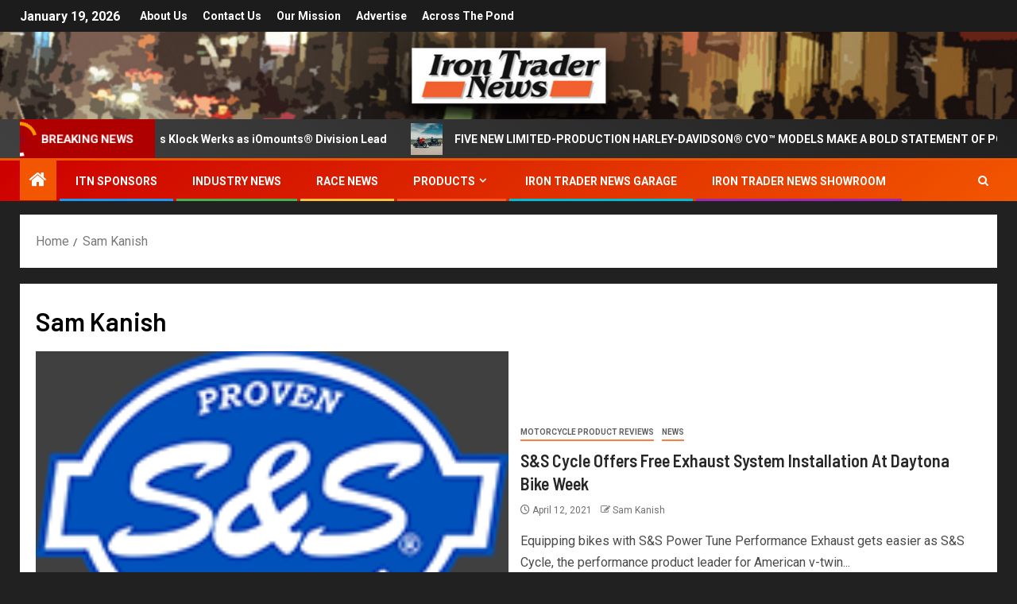

--- FILE ---
content_type: text/html; charset=UTF-8
request_url: https://irontradernews.com/author/sam/
body_size: 14034
content:
<!doctype html>
<html lang="en-US" prefix="og: https://ogp.me/ns#">
<head>
    <meta charset="UTF-8">
    <meta name="viewport" content="width=device-width, initial-scale=1">
    <link rel="profile" href="http://gmpg.org/xfn/11">
    
<!-- Search Engine Optimization by Rank Math - https://rankmath.com/ -->
<title>Sam Kanish - Iron Trader News</title>
<meta name="robots" content="follow, noindex"/>
<meta property="og:locale" content="en_US" />
<meta property="og:type" content="profile" />
<meta property="og:title" content="Sam Kanish - Iron Trader News" />
<meta property="og:url" content="https://irontradernews.com/author/sam/" />
<meta property="og:site_name" content="Iron Trader News" />
<meta name="twitter:card" content="summary_large_image" />
<meta name="twitter:title" content="Sam Kanish - Iron Trader News" />
<meta name="twitter:label1" content="Name" />
<meta name="twitter:data1" content="Sam Kanish" />
<meta name="twitter:label2" content="Posts" />
<meta name="twitter:data2" content="140" />
<script type="application/ld+json" class="rank-math-schema">{"@context":"https://schema.org","@graph":[{"@type":"NewsMediaOrganization","@id":"https://irontradernews.com/#organization","name":"IRON TRADER NEWS","url":"https://irontradernews.com","logo":{"@type":"ImageObject","@id":"https://irontradernews.com/#logo","url":"https://irontradernews.com/wp-content/uploads/2017/11/itn-header-3.jpg","contentUrl":"https://irontradernews.com/wp-content/uploads/2017/11/itn-header-3.jpg","caption":"IRON TRADER NEWS","inLanguage":"en-US","width":"1260","height":"240"}},{"@type":"WebSite","@id":"https://irontradernews.com/#website","url":"https://irontradernews.com","name":"IRON TRADER NEWS","publisher":{"@id":"https://irontradernews.com/#organization"},"inLanguage":"en-US"},{"@type":"ProfilePage","@id":"https://irontradernews.com/author/sam/#webpage","url":"https://irontradernews.com/author/sam/","name":"Sam Kanish - Iron Trader News","isPartOf":{"@id":"https://irontradernews.com/#website"},"inLanguage":"en-US"},{"@type":"Person","@id":"https://irontradernews.com/author/sam/","name":"Sam Kanish","url":"https://irontradernews.com/author/sam/","image":{"@type":"ImageObject","@id":"https://secure.gravatar.com/avatar/142237171e0a401a5f75fc70c2ed2c1c?s=96&amp;d=mm&amp;r=g","url":"https://secure.gravatar.com/avatar/142237171e0a401a5f75fc70c2ed2c1c?s=96&amp;d=mm&amp;r=g","caption":"Sam Kanish","inLanguage":"en-US"},"sameAs":["https://irontradernews.com/"],"worksFor":{"@id":"https://irontradernews.com/#organization"},"mainEntityOfPage":{"@id":"https://irontradernews.com/author/sam/#webpage"}}]}</script>
<!-- /Rank Math WordPress SEO plugin -->

<link rel='dns-prefetch' href='//fonts.googleapis.com' />
<link rel="alternate" type="application/rss+xml" title="Iron Trader News &raquo; Feed" href="https://irontradernews.com/feed/" />
<link rel="alternate" type="application/rss+xml" title="Iron Trader News &raquo; Posts by Sam Kanish Feed" href="https://irontradernews.com/author/sam/feed/" />
<script type="text/javascript">
/* <![CDATA[ */
window._wpemojiSettings = {"baseUrl":"https:\/\/s.w.org\/images\/core\/emoji\/14.0.0\/72x72\/","ext":".png","svgUrl":"https:\/\/s.w.org\/images\/core\/emoji\/14.0.0\/svg\/","svgExt":".svg","source":{"concatemoji":"https:\/\/irontradernews.com\/wp-includes\/js\/wp-emoji-release.min.js?ver=6.4.7"}};
/*! This file is auto-generated */
!function(i,n){var o,s,e;function c(e){try{var t={supportTests:e,timestamp:(new Date).valueOf()};sessionStorage.setItem(o,JSON.stringify(t))}catch(e){}}function p(e,t,n){e.clearRect(0,0,e.canvas.width,e.canvas.height),e.fillText(t,0,0);var t=new Uint32Array(e.getImageData(0,0,e.canvas.width,e.canvas.height).data),r=(e.clearRect(0,0,e.canvas.width,e.canvas.height),e.fillText(n,0,0),new Uint32Array(e.getImageData(0,0,e.canvas.width,e.canvas.height).data));return t.every(function(e,t){return e===r[t]})}function u(e,t,n){switch(t){case"flag":return n(e,"\ud83c\udff3\ufe0f\u200d\u26a7\ufe0f","\ud83c\udff3\ufe0f\u200b\u26a7\ufe0f")?!1:!n(e,"\ud83c\uddfa\ud83c\uddf3","\ud83c\uddfa\u200b\ud83c\uddf3")&&!n(e,"\ud83c\udff4\udb40\udc67\udb40\udc62\udb40\udc65\udb40\udc6e\udb40\udc67\udb40\udc7f","\ud83c\udff4\u200b\udb40\udc67\u200b\udb40\udc62\u200b\udb40\udc65\u200b\udb40\udc6e\u200b\udb40\udc67\u200b\udb40\udc7f");case"emoji":return!n(e,"\ud83e\udef1\ud83c\udffb\u200d\ud83e\udef2\ud83c\udfff","\ud83e\udef1\ud83c\udffb\u200b\ud83e\udef2\ud83c\udfff")}return!1}function f(e,t,n){var r="undefined"!=typeof WorkerGlobalScope&&self instanceof WorkerGlobalScope?new OffscreenCanvas(300,150):i.createElement("canvas"),a=r.getContext("2d",{willReadFrequently:!0}),o=(a.textBaseline="top",a.font="600 32px Arial",{});return e.forEach(function(e){o[e]=t(a,e,n)}),o}function t(e){var t=i.createElement("script");t.src=e,t.defer=!0,i.head.appendChild(t)}"undefined"!=typeof Promise&&(o="wpEmojiSettingsSupports",s=["flag","emoji"],n.supports={everything:!0,everythingExceptFlag:!0},e=new Promise(function(e){i.addEventListener("DOMContentLoaded",e,{once:!0})}),new Promise(function(t){var n=function(){try{var e=JSON.parse(sessionStorage.getItem(o));if("object"==typeof e&&"number"==typeof e.timestamp&&(new Date).valueOf()<e.timestamp+604800&&"object"==typeof e.supportTests)return e.supportTests}catch(e){}return null}();if(!n){if("undefined"!=typeof Worker&&"undefined"!=typeof OffscreenCanvas&&"undefined"!=typeof URL&&URL.createObjectURL&&"undefined"!=typeof Blob)try{var e="postMessage("+f.toString()+"("+[JSON.stringify(s),u.toString(),p.toString()].join(",")+"));",r=new Blob([e],{type:"text/javascript"}),a=new Worker(URL.createObjectURL(r),{name:"wpTestEmojiSupports"});return void(a.onmessage=function(e){c(n=e.data),a.terminate(),t(n)})}catch(e){}c(n=f(s,u,p))}t(n)}).then(function(e){for(var t in e)n.supports[t]=e[t],n.supports.everything=n.supports.everything&&n.supports[t],"flag"!==t&&(n.supports.everythingExceptFlag=n.supports.everythingExceptFlag&&n.supports[t]);n.supports.everythingExceptFlag=n.supports.everythingExceptFlag&&!n.supports.flag,n.DOMReady=!1,n.readyCallback=function(){n.DOMReady=!0}}).then(function(){return e}).then(function(){var e;n.supports.everything||(n.readyCallback(),(e=n.source||{}).concatemoji?t(e.concatemoji):e.wpemoji&&e.twemoji&&(t(e.twemoji),t(e.wpemoji)))}))}((window,document),window._wpemojiSettings);
/* ]]> */
</script>
<style id='wp-emoji-styles-inline-css' type='text/css'>

	img.wp-smiley, img.emoji {
		display: inline !important;
		border: none !important;
		box-shadow: none !important;
		height: 1em !important;
		width: 1em !important;
		margin: 0 0.07em !important;
		vertical-align: -0.1em !important;
		background: none !important;
		padding: 0 !important;
	}
</style>
<link rel='stylesheet' id='wp-block-library-css' href='https://irontradernews.com/wp-includes/css/dist/block-library/style.min.css?ver=6.4.7' type='text/css' media='all' />
<style id='wp-block-library-theme-inline-css' type='text/css'>
.wp-block-audio figcaption{color:#555;font-size:13px;text-align:center}.is-dark-theme .wp-block-audio figcaption{color:hsla(0,0%,100%,.65)}.wp-block-audio{margin:0 0 1em}.wp-block-code{border:1px solid #ccc;border-radius:4px;font-family:Menlo,Consolas,monaco,monospace;padding:.8em 1em}.wp-block-embed figcaption{color:#555;font-size:13px;text-align:center}.is-dark-theme .wp-block-embed figcaption{color:hsla(0,0%,100%,.65)}.wp-block-embed{margin:0 0 1em}.blocks-gallery-caption{color:#555;font-size:13px;text-align:center}.is-dark-theme .blocks-gallery-caption{color:hsla(0,0%,100%,.65)}.wp-block-image figcaption{color:#555;font-size:13px;text-align:center}.is-dark-theme .wp-block-image figcaption{color:hsla(0,0%,100%,.65)}.wp-block-image{margin:0 0 1em}.wp-block-pullquote{border-bottom:4px solid;border-top:4px solid;color:currentColor;margin-bottom:1.75em}.wp-block-pullquote cite,.wp-block-pullquote footer,.wp-block-pullquote__citation{color:currentColor;font-size:.8125em;font-style:normal;text-transform:uppercase}.wp-block-quote{border-left:.25em solid;margin:0 0 1.75em;padding-left:1em}.wp-block-quote cite,.wp-block-quote footer{color:currentColor;font-size:.8125em;font-style:normal;position:relative}.wp-block-quote.has-text-align-right{border-left:none;border-right:.25em solid;padding-left:0;padding-right:1em}.wp-block-quote.has-text-align-center{border:none;padding-left:0}.wp-block-quote.is-large,.wp-block-quote.is-style-large,.wp-block-quote.is-style-plain{border:none}.wp-block-search .wp-block-search__label{font-weight:700}.wp-block-search__button{border:1px solid #ccc;padding:.375em .625em}:where(.wp-block-group.has-background){padding:1.25em 2.375em}.wp-block-separator.has-css-opacity{opacity:.4}.wp-block-separator{border:none;border-bottom:2px solid;margin-left:auto;margin-right:auto}.wp-block-separator.has-alpha-channel-opacity{opacity:1}.wp-block-separator:not(.is-style-wide):not(.is-style-dots){width:100px}.wp-block-separator.has-background:not(.is-style-dots){border-bottom:none;height:1px}.wp-block-separator.has-background:not(.is-style-wide):not(.is-style-dots){height:2px}.wp-block-table{margin:0 0 1em}.wp-block-table td,.wp-block-table th{word-break:normal}.wp-block-table figcaption{color:#555;font-size:13px;text-align:center}.is-dark-theme .wp-block-table figcaption{color:hsla(0,0%,100%,.65)}.wp-block-video figcaption{color:#555;font-size:13px;text-align:center}.is-dark-theme .wp-block-video figcaption{color:hsla(0,0%,100%,.65)}.wp-block-video{margin:0 0 1em}.wp-block-template-part.has-background{margin-bottom:0;margin-top:0;padding:1.25em 2.375em}
</style>
<style id='global-styles-inline-css' type='text/css'>
body{--wp--preset--color--black: #000000;--wp--preset--color--cyan-bluish-gray: #abb8c3;--wp--preset--color--white: #ffffff;--wp--preset--color--pale-pink: #f78da7;--wp--preset--color--vivid-red: #cf2e2e;--wp--preset--color--luminous-vivid-orange: #ff6900;--wp--preset--color--luminous-vivid-amber: #fcb900;--wp--preset--color--light-green-cyan: #7bdcb5;--wp--preset--color--vivid-green-cyan: #00d084;--wp--preset--color--pale-cyan-blue: #8ed1fc;--wp--preset--color--vivid-cyan-blue: #0693e3;--wp--preset--color--vivid-purple: #9b51e0;--wp--preset--gradient--vivid-cyan-blue-to-vivid-purple: linear-gradient(135deg,rgba(6,147,227,1) 0%,rgb(155,81,224) 100%);--wp--preset--gradient--light-green-cyan-to-vivid-green-cyan: linear-gradient(135deg,rgb(122,220,180) 0%,rgb(0,208,130) 100%);--wp--preset--gradient--luminous-vivid-amber-to-luminous-vivid-orange: linear-gradient(135deg,rgba(252,185,0,1) 0%,rgba(255,105,0,1) 100%);--wp--preset--gradient--luminous-vivid-orange-to-vivid-red: linear-gradient(135deg,rgba(255,105,0,1) 0%,rgb(207,46,46) 100%);--wp--preset--gradient--very-light-gray-to-cyan-bluish-gray: linear-gradient(135deg,rgb(238,238,238) 0%,rgb(169,184,195) 100%);--wp--preset--gradient--cool-to-warm-spectrum: linear-gradient(135deg,rgb(74,234,220) 0%,rgb(151,120,209) 20%,rgb(207,42,186) 40%,rgb(238,44,130) 60%,rgb(251,105,98) 80%,rgb(254,248,76) 100%);--wp--preset--gradient--blush-light-purple: linear-gradient(135deg,rgb(255,206,236) 0%,rgb(152,150,240) 100%);--wp--preset--gradient--blush-bordeaux: linear-gradient(135deg,rgb(254,205,165) 0%,rgb(254,45,45) 50%,rgb(107,0,62) 100%);--wp--preset--gradient--luminous-dusk: linear-gradient(135deg,rgb(255,203,112) 0%,rgb(199,81,192) 50%,rgb(65,88,208) 100%);--wp--preset--gradient--pale-ocean: linear-gradient(135deg,rgb(255,245,203) 0%,rgb(182,227,212) 50%,rgb(51,167,181) 100%);--wp--preset--gradient--electric-grass: linear-gradient(135deg,rgb(202,248,128) 0%,rgb(113,206,126) 100%);--wp--preset--gradient--midnight: linear-gradient(135deg,rgb(2,3,129) 0%,rgb(40,116,252) 100%);--wp--preset--font-size--small: 13px;--wp--preset--font-size--medium: 20px;--wp--preset--font-size--large: 36px;--wp--preset--font-size--x-large: 42px;--wp--preset--spacing--20: 0.44rem;--wp--preset--spacing--30: 0.67rem;--wp--preset--spacing--40: 1rem;--wp--preset--spacing--50: 1.5rem;--wp--preset--spacing--60: 2.25rem;--wp--preset--spacing--70: 3.38rem;--wp--preset--spacing--80: 5.06rem;--wp--preset--shadow--natural: 6px 6px 9px rgba(0, 0, 0, 0.2);--wp--preset--shadow--deep: 12px 12px 50px rgba(0, 0, 0, 0.4);--wp--preset--shadow--sharp: 6px 6px 0px rgba(0, 0, 0, 0.2);--wp--preset--shadow--outlined: 6px 6px 0px -3px rgba(255, 255, 255, 1), 6px 6px rgba(0, 0, 0, 1);--wp--preset--shadow--crisp: 6px 6px 0px rgba(0, 0, 0, 1);}body { margin: 0;--wp--style--global--content-size: 805px;--wp--style--global--wide-size: 1500px; }.wp-site-blocks > .alignleft { float: left; margin-right: 2em; }.wp-site-blocks > .alignright { float: right; margin-left: 2em; }.wp-site-blocks > .aligncenter { justify-content: center; margin-left: auto; margin-right: auto; }:where(.wp-site-blocks) > * { margin-block-start: 24px; margin-block-end: 0; }:where(.wp-site-blocks) > :first-child:first-child { margin-block-start: 0; }:where(.wp-site-blocks) > :last-child:last-child { margin-block-end: 0; }body { --wp--style--block-gap: 24px; }:where(body .is-layout-flow)  > :first-child:first-child{margin-block-start: 0;}:where(body .is-layout-flow)  > :last-child:last-child{margin-block-end: 0;}:where(body .is-layout-flow)  > *{margin-block-start: 24px;margin-block-end: 0;}:where(body .is-layout-constrained)  > :first-child:first-child{margin-block-start: 0;}:where(body .is-layout-constrained)  > :last-child:last-child{margin-block-end: 0;}:where(body .is-layout-constrained)  > *{margin-block-start: 24px;margin-block-end: 0;}:where(body .is-layout-flex) {gap: 24px;}:where(body .is-layout-grid) {gap: 24px;}body .is-layout-flow > .alignleft{float: left;margin-inline-start: 0;margin-inline-end: 2em;}body .is-layout-flow > .alignright{float: right;margin-inline-start: 2em;margin-inline-end: 0;}body .is-layout-flow > .aligncenter{margin-left: auto !important;margin-right: auto !important;}body .is-layout-constrained > .alignleft{float: left;margin-inline-start: 0;margin-inline-end: 2em;}body .is-layout-constrained > .alignright{float: right;margin-inline-start: 2em;margin-inline-end: 0;}body .is-layout-constrained > .aligncenter{margin-left: auto !important;margin-right: auto !important;}body .is-layout-constrained > :where(:not(.alignleft):not(.alignright):not(.alignfull)){max-width: var(--wp--style--global--content-size);margin-left: auto !important;margin-right: auto !important;}body .is-layout-constrained > .alignwide{max-width: var(--wp--style--global--wide-size);}body .is-layout-flex{display: flex;}body .is-layout-flex{flex-wrap: wrap;align-items: center;}body .is-layout-flex > *{margin: 0;}body .is-layout-grid{display: grid;}body .is-layout-grid > *{margin: 0;}body{padding-top: 0px;padding-right: 0px;padding-bottom: 0px;padding-left: 0px;}a:where(:not(.wp-element-button)){text-decoration: none;}.wp-element-button, .wp-block-button__link{background-color: #32373c;border-radius: 0;border-width: 0;color: #fff;font-family: inherit;font-size: inherit;line-height: inherit;padding: calc(0.667em + 2px) calc(1.333em + 2px);text-decoration: none;}.has-black-color{color: var(--wp--preset--color--black) !important;}.has-cyan-bluish-gray-color{color: var(--wp--preset--color--cyan-bluish-gray) !important;}.has-white-color{color: var(--wp--preset--color--white) !important;}.has-pale-pink-color{color: var(--wp--preset--color--pale-pink) !important;}.has-vivid-red-color{color: var(--wp--preset--color--vivid-red) !important;}.has-luminous-vivid-orange-color{color: var(--wp--preset--color--luminous-vivid-orange) !important;}.has-luminous-vivid-amber-color{color: var(--wp--preset--color--luminous-vivid-amber) !important;}.has-light-green-cyan-color{color: var(--wp--preset--color--light-green-cyan) !important;}.has-vivid-green-cyan-color{color: var(--wp--preset--color--vivid-green-cyan) !important;}.has-pale-cyan-blue-color{color: var(--wp--preset--color--pale-cyan-blue) !important;}.has-vivid-cyan-blue-color{color: var(--wp--preset--color--vivid-cyan-blue) !important;}.has-vivid-purple-color{color: var(--wp--preset--color--vivid-purple) !important;}.has-black-background-color{background-color: var(--wp--preset--color--black) !important;}.has-cyan-bluish-gray-background-color{background-color: var(--wp--preset--color--cyan-bluish-gray) !important;}.has-white-background-color{background-color: var(--wp--preset--color--white) !important;}.has-pale-pink-background-color{background-color: var(--wp--preset--color--pale-pink) !important;}.has-vivid-red-background-color{background-color: var(--wp--preset--color--vivid-red) !important;}.has-luminous-vivid-orange-background-color{background-color: var(--wp--preset--color--luminous-vivid-orange) !important;}.has-luminous-vivid-amber-background-color{background-color: var(--wp--preset--color--luminous-vivid-amber) !important;}.has-light-green-cyan-background-color{background-color: var(--wp--preset--color--light-green-cyan) !important;}.has-vivid-green-cyan-background-color{background-color: var(--wp--preset--color--vivid-green-cyan) !important;}.has-pale-cyan-blue-background-color{background-color: var(--wp--preset--color--pale-cyan-blue) !important;}.has-vivid-cyan-blue-background-color{background-color: var(--wp--preset--color--vivid-cyan-blue) !important;}.has-vivid-purple-background-color{background-color: var(--wp--preset--color--vivid-purple) !important;}.has-black-border-color{border-color: var(--wp--preset--color--black) !important;}.has-cyan-bluish-gray-border-color{border-color: var(--wp--preset--color--cyan-bluish-gray) !important;}.has-white-border-color{border-color: var(--wp--preset--color--white) !important;}.has-pale-pink-border-color{border-color: var(--wp--preset--color--pale-pink) !important;}.has-vivid-red-border-color{border-color: var(--wp--preset--color--vivid-red) !important;}.has-luminous-vivid-orange-border-color{border-color: var(--wp--preset--color--luminous-vivid-orange) !important;}.has-luminous-vivid-amber-border-color{border-color: var(--wp--preset--color--luminous-vivid-amber) !important;}.has-light-green-cyan-border-color{border-color: var(--wp--preset--color--light-green-cyan) !important;}.has-vivid-green-cyan-border-color{border-color: var(--wp--preset--color--vivid-green-cyan) !important;}.has-pale-cyan-blue-border-color{border-color: var(--wp--preset--color--pale-cyan-blue) !important;}.has-vivid-cyan-blue-border-color{border-color: var(--wp--preset--color--vivid-cyan-blue) !important;}.has-vivid-purple-border-color{border-color: var(--wp--preset--color--vivid-purple) !important;}.has-vivid-cyan-blue-to-vivid-purple-gradient-background{background: var(--wp--preset--gradient--vivid-cyan-blue-to-vivid-purple) !important;}.has-light-green-cyan-to-vivid-green-cyan-gradient-background{background: var(--wp--preset--gradient--light-green-cyan-to-vivid-green-cyan) !important;}.has-luminous-vivid-amber-to-luminous-vivid-orange-gradient-background{background: var(--wp--preset--gradient--luminous-vivid-amber-to-luminous-vivid-orange) !important;}.has-luminous-vivid-orange-to-vivid-red-gradient-background{background: var(--wp--preset--gradient--luminous-vivid-orange-to-vivid-red) !important;}.has-very-light-gray-to-cyan-bluish-gray-gradient-background{background: var(--wp--preset--gradient--very-light-gray-to-cyan-bluish-gray) !important;}.has-cool-to-warm-spectrum-gradient-background{background: var(--wp--preset--gradient--cool-to-warm-spectrum) !important;}.has-blush-light-purple-gradient-background{background: var(--wp--preset--gradient--blush-light-purple) !important;}.has-blush-bordeaux-gradient-background{background: var(--wp--preset--gradient--blush-bordeaux) !important;}.has-luminous-dusk-gradient-background{background: var(--wp--preset--gradient--luminous-dusk) !important;}.has-pale-ocean-gradient-background{background: var(--wp--preset--gradient--pale-ocean) !important;}.has-electric-grass-gradient-background{background: var(--wp--preset--gradient--electric-grass) !important;}.has-midnight-gradient-background{background: var(--wp--preset--gradient--midnight) !important;}.has-small-font-size{font-size: var(--wp--preset--font-size--small) !important;}.has-medium-font-size{font-size: var(--wp--preset--font-size--medium) !important;}.has-large-font-size{font-size: var(--wp--preset--font-size--large) !important;}.has-x-large-font-size{font-size: var(--wp--preset--font-size--x-large) !important;}
.wp-block-navigation a:where(:not(.wp-element-button)){color: inherit;}
.wp-block-pullquote{font-size: 1.5em;line-height: 1.6;}
.wp-block-button .wp-block-button__link{border-radius: 0;}
</style>
<link rel='stylesheet' id='aft-icons-css' href='https://irontradernews.com/wp-content/themes/newsever/assets/icons/style.css?ver=6.4.7' type='text/css' media='all' />
<link rel='stylesheet' id='bootstrap-css' href='https://irontradernews.com/wp-content/themes/newsever/assets/bootstrap/css/bootstrap.min.css?ver=6.4.7' type='text/css' media='all' />
<link rel='stylesheet' id='slick-css-css' href='https://irontradernews.com/wp-content/themes/newsever/assets/slick/css/slick.min.css?ver=6.4.7' type='text/css' media='all' />
<link rel='stylesheet' id='sidr-css' href='https://irontradernews.com/wp-content/themes/newsever/assets/sidr/css/jquery.sidr.dark.css?ver=6.4.7' type='text/css' media='all' />
<link rel='stylesheet' id='magnific-popup-css' href='https://irontradernews.com/wp-content/themes/newsever/assets/magnific-popup/magnific-popup.css?ver=6.4.7' type='text/css' media='all' />
<link rel='stylesheet' id='newsever-google-fonts-css' href='https://fonts.googleapis.com/css?family=Roboto:100,300,400,500,700|Barlow:ital,wght@0,400;0,500;0,600;0,700;0,800;0,900;1,300;1,400;1,500;1,600;1,700;1,800|Barlow%20Semi%20Condensed:ital,wght@0,300;0,400;0,500;0,600;0,700;1,300;1,400;1,500;1,600;1,700&#038;subset=latin,latin-ext' type='text/css' media='all' />
<link rel='stylesheet' id='newsever-style-css' href='https://irontradernews.com/wp-content/themes/newsever/style.css?ver=4.3.7' type='text/css' media='all' />
<script type="text/javascript" src="https://irontradernews.com/wp-includes/js/jquery/jquery.min.js?ver=3.7.1" id="jquery-core-js"></script>
<script type="text/javascript" src="https://irontradernews.com/wp-includes/js/jquery/jquery-migrate.min.js?ver=3.4.1" id="jquery-migrate-js"></script>
<link rel="https://api.w.org/" href="https://irontradernews.com/wp-json/" /><link rel="alternate" type="application/json" href="https://irontradernews.com/wp-json/wp/v2/users/5" /><link rel="EditURI" type="application/rsd+xml" title="RSD" href="https://irontradernews.com/xmlrpc.php?rsd" />
<meta name="generator" content="WordPress 6.4.7" />
	


<!-- Clicky Analytics -->
<script async src="//static.getclicky.com/100718806.js"></script>
<noscript><p><img alt="Clicky" width="1" height="1" src="//in.getclicky.com/100718806ns.gif" /></p></noscript>

<!-- facebook -->
<meta name="facebook-domain-verification" content="r7mq943qkcu8fzijuntv7yrvkl9o1k" />



	
        <style type="text/css">
                        body .header-style1 .top-header.data-bg:before,
            body .header-style1 .main-header.data-bg:before {
                background: rgba(0, 0, 0, 0);
            }

                        .site-title,
            .site-description {
                position: absolute;
                clip: rect(1px, 1px, 1px, 1px);
                display: none;
            }

            
                        .elementor-page .elementor-section.elementor-section-full_width > .elementor-container,
            .elementor-page .elementor-section.elementor-section-boxed > .elementor-container,
            .elementor-default .elementor-section.elementor-section-full_width > .elementor-container,
            .elementor-default .elementor-section.elementor-section-boxed > .elementor-container{
                max-width: 1500px;
            }
            .align-content-left .elementor-section-stretched,
            .align-content-right .elementor-section-stretched {
                max-width: 100%;
                left: 0 !important;
            }
            }

        </style>
        <style type="text/css" id="custom-background-css">
body.custom-background { background-color: #212121; }
</style>
	<link rel="icon" href="https://irontradernews.com/wp-content/uploads/2017/11/int-logo-5-100x100.jpg" sizes="32x32" />
<link rel="icon" href="https://irontradernews.com/wp-content/uploads/2017/11/int-logo-5.jpg" sizes="192x192" />
<link rel="apple-touch-icon" href="https://irontradernews.com/wp-content/uploads/2017/11/int-logo-5.jpg" />
<meta name="msapplication-TileImage" content="https://irontradernews.com/wp-content/uploads/2017/11/int-logo-5.jpg" />
</head>

<body class="archive author author-sam author-5 custom-background wp-embed-responsive hfeed aft-default-mode aft-hide-comment-count-in-list aft-hide-minutes-read-in-list aft-hide-date-author-in-list default-content-layout full-width-content">

<div id="page" class="site">
    <a class="skip-link screen-reader-text" href="#content">Skip to content</a>


    
    <header id="masthead" class="header-style1 header-layout-side">

        <div class="top-header">
    <div class="container-wrapper">
      <div class="top-bar-flex">
        <div class="top-bar-left col-66">

          
          <div class="date-bar-left">
                          <span class="topbar-date">
                January 19, 2026              </span>

                                  </div>
                      <div class="af-secondary-menu">
              <div class="container-wrapper">
                                  <div class="aft-secondary-nav-wrapper">
                    <div class="aft-small-secondary-nav">
                      <div class="aft-secondary-navigation"><ul id="aft-secondary-menu" class="menu"><li id="menu-item-314" class="menu-item menu-item-type-post_type menu-item-object-page menu-item-314"><a href="https://irontradernews.com/about-us/">About Us</a></li>
<li id="menu-item-315" class="menu-item menu-item-type-post_type menu-item-object-page menu-item-315"><a href="https://irontradernews.com/contact-us-2/">Contact Us</a></li>
<li id="menu-item-653" class="menu-item menu-item-type-post_type menu-item-object-page menu-item-653"><a href="https://irontradernews.com/our-mission/">Our Mission</a></li>
<li id="menu-item-652" class="menu-item menu-item-type-post_type menu-item-object-page menu-item-652"><a href="https://irontradernews.com/advertise/">Advertise</a></li>
<li id="menu-item-26175" class="menu-item menu-item-type-taxonomy menu-item-object-category menu-item-26175"><a href="https://irontradernews.com/category/across-the-pond/">Across the Pond</a></li>
</ul></div>                    </div>
                  </div>
                
              </div>
            </div>
                  </div>

        <div class="top-bar-right col-3">
          <span class="aft-small-social-menu">
                      </span>
        </div>
      </div>
    </div>

  </div>
<div class="main-header  data-bg"
  data-background="https://irontradernews.com/wp-content/uploads/2025/01/cropped-ITN-HEADER.jpg">
  <div class="container-wrapper">
    <div class="af-container-row af-flex-container">
      
      <div class="col-1 float-l pad">
        <div class="logo-brand">
          <div class="site-branding">
                          <p class="site-title font-family-1">
                <a href="https://irontradernews.com/"
                  rel="home">Iron Trader News</a>
              </p>
            
                      </div>
        </div>
      </div>

      
    </div>
  </div>

</div>
<div class="exclusive-news">
        <div class="banner-exclusive-posts-wrapper clearfix">

        
        <div class="container-wrapper">
          <div class="exclusive-posts">
            <div class="exclusive-now primary-color">
                            <div class="exclusive-now-txt-animation-wrap">
                <span class="fancy-spinner">
                  <div class="ring"></div>
                  <div class="ring"></div>
                  <div class="dot"></div>
                </span>
                <span class="exclusive-texts-wrapper">
                                      <span class="exclusive-news-subtitle af-exclusive-animation">
                      <span>Breaking News</span>
                    </span>
                                  </span>
              </div>
            </div>
            <div class="exclusive-slides" dir="ltr">
                              <div class='marquee aft-flash-slide left' data-speed='80000'
                  data-gap='0' data-duplicated='true' data-direction="left">
                                      <a href="https://irontradernews.com/chad-fergen-joins-klock-werks-as-iomounts-division-lead/" aria-label="Chad Fergen Joins Klock Werks as iOmounts® Division Lead">
                      
                      
                      <span class="circle-marq">
                                                  <img src="https://irontradernews.com/wp-content/uploads/2014/12/klock-150x150.jpg"
                            alt="Chad Fergen Joins Klock Werks as iOmounts® Division Lead">
                                              </span>

                      Chad Fergen Joins Klock Werks as iOmounts® Division Lead                    </a>
                                      <a href="https://irontradernews.com/five-new-limited-production-harley-davidson-cvo-models-make-a-bold-statement-of-power-and-prestige/" aria-label="FIVE NEW LIMITED-PRODUCTION HARLEY-DAVIDSON® CVO™ MODELS MAKE A BOLD STATEMENT OF POWER AND PRESTIGE">
                      
                      
                      <span class="circle-marq">
                                                  <img src="https://irontradernews.com/wp-content/uploads/2026/01/26-group-fltrxstse-flhxstse-riding-0270-abjc-150x150.jpg"
                            alt="FIVE NEW LIMITED-PRODUCTION HARLEY-DAVIDSON® CVO™ MODELS MAKE A BOLD STATEMENT OF POWER AND PRESTIGE">
                                              </span>

                      FIVE NEW LIMITED-PRODUCTION HARLEY-DAVIDSON® CVO™ MODELS MAKE A BOLD STATEMENT OF POWER AND PRESTIGE                    </a>
                                      <a href="https://irontradernews.com/harley-davidson-reveals-new-premium-grand-american-touring-motorcycles/" aria-label="HARLEY-DAVIDSON REVEALS NEW PREMIUM GRAND AMERICAN TOURING MOTORCYCLES">
                      
                      
                      <span class="circle-marq">
                                                  <img src="https://irontradernews.com/wp-content/uploads/2026/01/26-fltrxl-riding-0058-abjc2-150x150.jpg"
                            alt="HARLEY-DAVIDSON REVEALS NEW PREMIUM GRAND AMERICAN TOURING MOTORCYCLES">
                                              </span>

                      HARLEY-DAVIDSON REVEALS NEW PREMIUM GRAND AMERICAN TOURING MOTORCYCLES                    </a>
                                      <a href="https://irontradernews.com/indian-motorcycles-never-finished-anniversary-campaign-celebrates-125-years-of-historic-innovation-and-iconic-motorcycles/" aria-label="INDIAN MOTORCYCLE’S ‘NEVER FINISHED’ ANNIVERSARY CAMPAIGN CELEBRATES 125 YEARS  OF HISTORIC INNOVATION AND ICONIC MOTORCYCLES">
                      
                      
                      <span class="circle-marq">
                                                  <img src="https://irontradernews.com/wp-content/uploads/2026/01/Screenshot-2026-01-10-at-7.06.33 AM-150x150.png"
                            alt="INDIAN MOTORCYCLE’S ‘NEVER FINISHED’ ANNIVERSARY CAMPAIGN CELEBRATES 125 YEARS  OF HISTORIC INNOVATION AND ICONIC MOTORCYCLES">
                                              </span>

                      INDIAN MOTORCYCLE’S ‘NEVER FINISHED’ ANNIVERSARY CAMPAIGN CELEBRATES 125 YEARS  OF HISTORIC INNOVATION AND ICONIC MOTORCYCLES                    </a>
                                      <a href="https://irontradernews.com/twinpower-to-unveil-engine-and-handling-upgrades-for-harley-davidson-motorcycles-at-aimexpo/" aria-label="TwinPower to Unveil Engine and Handling Upgrades for Harley-Davidson Motorcycles at AIMExpo">
                      
                      
                      <span class="circle-marq">
                                                  <img src="https://irontradernews.com/wp-content/uploads/2026/01/Twin-Power-55MM-Aluminum-High-Flow-Intake-Manifold-for-M-8-150x150.png"
                            alt="TwinPower to Unveil Engine and Handling Upgrades for Harley-Davidson Motorcycles at AIMExpo">
                                              </span>

                      TwinPower to Unveil Engine and Handling Upgrades for Harley-Davidson Motorcycles at AIMExpo                    </a>
                                  </div>
                          </div>
          </div>
        </div>
      </div>
      <!-- Excluive line END -->
</div>

      <div class="header-menu-part">
        <div id="main-navigation-bar" class="bottom-bar">
          <div class="navigation-section-wrapper">
            <div class="container-wrapper">
              <div class="header-middle-part">
                <div class="navigation-container">
                  <nav class="main-navigation clearfix">
                                          <span class="aft-home-icon">
                                                <a href="https://irontradernews.com" aria-label="Home">
                          <i class="fa fa-home" aria-hidden="true"></i>
                        </a>
                      </span>
                                        <span
                      class="toggle-menu"
                      role="button"
                      aria-controls="primary-menu"
                      aria-expanded="false"
                      tabindex="0"
                      aria-label="Menu"
                      aria-expanded="false">
                      <a href="javascript:void(0)" aria-label="Menu" class="aft-void-menu">
                        <span class="screen-reader-text">
                          Primary Menu                        </span>
                        <i class="ham"></i>
                      </a>
                    </span>
                    <div class="menu main-menu menu-desktop show-menu-border"><ul id="primary-menu" class="menu"><li id="menu-item-14234" class="menu-item menu-item-type-post_type menu-item-object-page menu-item-14234"><a href="https://irontradernews.com/itn-sponsors/">ITN SPONSORS</a></li>
<li id="menu-item-9120" class="menu-item menu-item-type-taxonomy menu-item-object-category menu-item-9120"><a href="https://irontradernews.com/category/news/">INDUSTRY NEWS</a></li>
<li id="menu-item-8806" class="menu-item menu-item-type-taxonomy menu-item-object-category menu-item-8806"><a href="https://irontradernews.com/category/aft-races/">RACE NEWS</a></li>
<li id="menu-item-19087" class="menu-item menu-item-type-post_type menu-item-object-page menu-item-has-children menu-item-19087"><a href="https://irontradernews.com/products-2/">Products</a>
<ul class="sub-menu">
	<li id="menu-item-19088" class="menu-item menu-item-type-post_type menu-item-object-page menu-item-19088"><a href="https://irontradernews.com/products-2/motorcycle-product-reviews/">Motorcycle Product Reviews</a></li>
	<li id="menu-item-19089" class="menu-item menu-item-type-post_type menu-item-object-page menu-item-19089"><a href="https://irontradernews.com/products-2/new-products/">Motorcycle Products Blog</a></li>
	<li id="menu-item-19474" class="menu-item menu-item-type-post_type menu-item-object-page menu-item-19474"><a href="https://irontradernews.com/z1r-gear-reviews/">Z1R GEAR REVIEWS</a></li>
</ul>
</li>
<li id="menu-item-21733" class="menu-item menu-item-type-post_type menu-item-object-page menu-item-21733"><a href="https://irontradernews.com/iron-trader-news-garage/">IRON TRADER NEWS GARAGE</a></li>
<li id="menu-item-22110" class="menu-item menu-item-type-post_type menu-item-object-page menu-item-22110"><a href="https://irontradernews.com/iron-trader-news-showroom/">IRON TRADER NEWS SHOWROOM</a></li>
</ul></div>                  </nav>
                </div>
              </div>
              <div class="header-right-part">
                <div class="af-search-wrap">
                  <div class="search-overlay">
                    <a href="#" title="Search" class="search-icon">
                      <i class="fa fa-search"></i>
                    </a>
                    <div class="af-search-form">
                      <form role="search" method="get" class="search-form" action="https://irontradernews.com/">
				<label>
					<span class="screen-reader-text">Search for:</span>
					<input type="search" class="search-field" placeholder="Search &hellip;" value="" name="s" />
				</label>
				<input type="submit" class="search-submit" value="Search" />
			</form>                    </div>
                  </div>
                </div>
                <div class="popular-tag-custom-link">
                  
                </div>
              </div>
            </div>
          </div>
        </div>
      </div>

    </header>

    <!-- end slider-section -->

        <div class="container-wrapper">
                <div class="af-breadcrumbs font-family-1 color-pad af-container-block-wrapper">

      <div role="navigation" aria-label="Breadcrumbs" class="breadcrumb-trail breadcrumbs" itemprop="breadcrumb"><ul class="trail-items" itemscope itemtype="http://schema.org/BreadcrumbList"><meta name="numberOfItems" content="2" /><meta name="itemListOrder" content="Ascending" /><li itemprop="itemListElement" itemscope itemtype="http://schema.org/ListItem" class="trail-item trail-begin"><a href="https://irontradernews.com/" rel="home" itemprop="item"><span itemprop="name">Home</span></a><meta itemprop="position" content="1" /></li><li itemprop="itemListElement" itemscope itemtype="http://schema.org/ListItem" class="trail-item trail-end"><a href="https://irontradernews.com" itemprop="item"><span itemprop="name">Sam Kanish</span></a><meta itemprop="position" content="2" /></li></ul></div>
    </div>
            </div>


    

    <div id="content" class="container-wrapper ">
<div class="af-container-block-wrapper clearfix">
    <div id="primary" class="content-area">
        <main id="main" class="site-main">

			
                <header class="header-title-wrapper1">
					<h1 class="page-title"><span class="vcard">Sam Kanish</span></h1>                </header><!-- .header-title-wrapper -->
				        <div class="af-container-row aft-archive-wrapper clearfix archive-layout-list">
		


		            <article id="post-3140" class="latest-posts-list col-1 float-l pad archive-layout-list archive-image-left post-3140 post type-post status-publish format-standard has-post-thumbnail hentry category-motorcycle-product-reviews category-news tag-bruce-rossmeyers-destination-daytona tag-daytona-bike-week tag-ss-cycle tag-ss-power-tune-performance-exhaust" >
				<div class="archive-list-post list-style">
  <div class="read-single color-pad">

    <div class="read-img pos-rel col-2 float-l read-bg-img af-sec-list-img">
      <a href="https://irontradernews.com/ss-cycle-offers-free-exhaust-system-installation-at-daytona-bike-week/" aria-label="S&amp;S Cycle Offers Free Exhaust System Installation At Daytona Bike Week">
        <img width="150" height="99" src="https://irontradernews.com/wp-content/uploads/2018/03/sslogo.png" class="attachment-medium size-medium wp-post-image" alt="" decoding="async" />      </a>
      <div class="min-read-post-format">
                <span class="min-read-item">
                  </span>
      </div>


    </div>


    <div class="read-details col-2 float-l pad af-sec-list-txt color-tp-pad">
      <div class="read-categories">
        <ul class="cat-links"><li class="meta-category">
                             <a class="newsever-categories category-color-1"  aria-label="Motorcycle Product Reviews" href="https://irontradernews.com/category/motorcycle-product-reviews/" alt="View all posts in Motorcycle Product Reviews"> 
                                 Motorcycle Product Reviews
                             </a>
                        </li><li class="meta-category">
                             <a class="newsever-categories category-color-1"  aria-label="News" href="https://irontradernews.com/category/news/" alt="View all posts in News"> 
                                 News
                             </a>
                        </li></ul>      </div>
      <div class="read-title">
        <h4>
          <a href="https://irontradernews.com/ss-cycle-offers-free-exhaust-system-installation-at-daytona-bike-week/" aria-label="S&amp;S Cycle Offers Free Exhaust System Installation At Daytona Bike Week">S&amp;S Cycle Offers Free Exhaust System Installation At Daytona Bike Week</a>
        </h4>
      </div>
      <div class="entry-meta">
        
      <span class="author-links">

                  <span class="item-metadata posts-date">
            <i class="fa fa-clock-o"></i>
            April 12, 2021          </span>
                
          <span class="item-metadata posts-author byline">
            <i class="fa fa-pencil-square-o"></i>
                            <a href="https://irontradernews.com/author/sam/">
                    Sam Kanish                </a>
                 </span>
          
      </span>
          </div>

              <div class="read-descprition full-item-discription">
          <div class="post-description">
                          <p>Equipping bikes with S&amp;S Power Tune Performance Exhaust gets easier as S&amp;S Cycle, the performance product leader for American v-twin...</p>
                      </div>
        </div>
      

    </div>
  </div>
  </div>            </article>
		
		


		            <article id="post-11196" class="latest-posts-list col-1 float-l pad archive-layout-list archive-image-left post-11196 post type-post status-publish format-standard hentry category-products" >
				<div class="archive-list-post list-style">
  <div class="read-single color-pad">

    <div class="read-img pos-rel col-2 float-l read-bg-img af-sec-list-img">
      <a href="https://irontradernews.com/harley-davidson-hog-booster-portable-battery-pack/" aria-label="Harley-Davidson HOG Booster Portable Battery Pack">
              </a>
      <div class="min-read-post-format">
                <span class="min-read-item">
                  </span>
      </div>


    </div>


    <div class="read-details col-2 float-l pad af-sec-list-txt color-tp-pad">
      <div class="read-categories">
        <ul class="cat-links"><li class="meta-category">
                             <a class="newsever-categories category-color-1"  aria-label="Motorcycle Products Blog" href="https://irontradernews.com/category/products/" alt="View all posts in Motorcycle Products Blog"> 
                                 Motorcycle Products Blog
                             </a>
                        </li></ul>      </div>
      <div class="read-title">
        <h4>
          <a href="https://irontradernews.com/harley-davidson-hog-booster-portable-battery-pack/" aria-label="Harley-Davidson HOG Booster Portable Battery Pack">Harley-Davidson HOG Booster Portable Battery Pack</a>
        </h4>
      </div>
      <div class="entry-meta">
        
      <span class="author-links">

                  <span class="item-metadata posts-date">
            <i class="fa fa-clock-o"></i>
            March 5, 2019          </span>
                
          <span class="item-metadata posts-author byline">
            <i class="fa fa-pencil-square-o"></i>
                            <a href="https://irontradernews.com/author/sam/">
                    Sam Kanish                </a>
                 </span>
          
      </span>
          </div>

              <div class="read-descprition full-item-discription">
          <div class="post-description">
                          <p>It’s getting to be that time of year when riders around most of the country are starting to think about...</p>
                      </div>
        </div>
      

    </div>
  </div>
  </div>            </article>
		
		


		            <article id="post-2120" class="latest-posts-list col-1 float-l pad archive-layout-list archive-image-left post-2120 post type-post status-publish format-standard has-post-thumbnail hentry category-motorcycle-people tag-2014-bonneville-motorcycle-speed-trials tag-cal-rayborn-xr-750 tag-east-coast-timing-assoc-ohio-mile tag-ims tag-jimbo-fischer tag-lta-maine-event-in-loring-maine tag-mike-witt tag-the-gray-ghost-project tag-warner-riley" >
				<div class="archive-list-post list-style">
  <div class="read-single color-pad">

    <div class="read-img pos-rel col-2 float-l read-bg-img af-sec-list-img">
      <a href="https://irontradernews.com/gray-ghost-ii-2014-land-speed-record-season-wrap-up/" aria-label="Gray Ghost II 2014 Land Speed Record Holder Update">
        <img width="300" height="231" src="https://irontradernews.com/wp-content/uploads/2014/10/GrayGhost-300x231.jpg" class="attachment-medium size-medium wp-post-image" alt="" decoding="async" fetchpriority="high" srcset="https://irontradernews.com/wp-content/uploads/2014/10/GrayGhost-300x231.jpg 300w, https://irontradernews.com/wp-content/uploads/2014/10/GrayGhost.jpg 582w" sizes="(max-width: 300px) 100vw, 300px" />      </a>
      <div class="min-read-post-format">
                <span class="min-read-item">
                  </span>
      </div>


    </div>


    <div class="read-details col-2 float-l pad af-sec-list-txt color-tp-pad">
      <div class="read-categories">
        <ul class="cat-links"><li class="meta-category">
                             <a class="newsever-categories category-color-1"  aria-label="Motorcycle People" href="https://irontradernews.com/category/motorcycle-people/" alt="View all posts in Motorcycle People"> 
                                 Motorcycle People
                             </a>
                        </li></ul>      </div>
      <div class="read-title">
        <h4>
          <a href="https://irontradernews.com/gray-ghost-ii-2014-land-speed-record-season-wrap-up/" aria-label="Gray Ghost II 2014 Land Speed Record Holder Update">Gray Ghost II 2014 Land Speed Record Holder Update</a>
        </h4>
      </div>
      <div class="entry-meta">
        
      <span class="author-links">

                  <span class="item-metadata posts-date">
            <i class="fa fa-clock-o"></i>
            July 22, 2016          </span>
                
          <span class="item-metadata posts-author byline">
            <i class="fa fa-pencil-square-o"></i>
                            <a href="https://irontradernews.com/author/sam/">
                    Sam Kanish                </a>
                 </span>
          
      </span>
          </div>

              <div class="read-descprition full-item-discription">
          <div class="post-description">
                          <p>UPDATE ON THE GREY GHOST An enthusiastic grassroots team with solid street cred! Jimbo Fischer checked in with results from...</p>
                      </div>
        </div>
      

    </div>
  </div>
  </div>            </article>
		
		


		            <article id="post-4476" class="latest-posts-list col-1 float-l pad archive-layout-list archive-image-left post-4476 post type-post status-publish format-standard has-post-thumbnail hentry category-motorcycle-people tag-custom-vehicle-operations tag-harley-davidson-cvo-motorcycles tag-marilyn-stemp tag-motorbooks" >
				<div class="archive-list-post list-style">
  <div class="read-single color-pad">

    <div class="read-img pos-rel col-2 float-l read-bg-img af-sec-list-img">
      <a href="https://irontradernews.com/marilyns-new-harley-book/" aria-label="Marilyn&#8217;s New Harley Book">
        <img width="243" height="300" src="https://irontradernews.com/wp-content/uploads/2016/03/1cvo-243x300.jpg" class="attachment-medium size-medium wp-post-image" alt="" decoding="async" srcset="https://irontradernews.com/wp-content/uploads/2016/03/1cvo-243x300.jpg 243w, https://irontradernews.com/wp-content/uploads/2016/03/1cvo.jpg 433w" sizes="(max-width: 243px) 100vw, 243px" />      </a>
      <div class="min-read-post-format">
                <span class="min-read-item">
                  </span>
      </div>


    </div>


    <div class="read-details col-2 float-l pad af-sec-list-txt color-tp-pad">
      <div class="read-categories">
        <ul class="cat-links"><li class="meta-category">
                             <a class="newsever-categories category-color-1"  aria-label="Motorcycle People" href="https://irontradernews.com/category/motorcycle-people/" alt="View all posts in Motorcycle People"> 
                                 Motorcycle People
                             </a>
                        </li></ul>      </div>
      <div class="read-title">
        <h4>
          <a href="https://irontradernews.com/marilyns-new-harley-book/" aria-label="Marilyn&#8217;s New Harley Book">Marilyn&#8217;s New Harley Book</a>
        </h4>
      </div>
      <div class="entry-meta">
        
      <span class="author-links">

                  <span class="item-metadata posts-date">
            <i class="fa fa-clock-o"></i>
            March 16, 2016          </span>
                
          <span class="item-metadata posts-author byline">
            <i class="fa fa-pencil-square-o"></i>
                            <a href="https://irontradernews.com/author/sam/">
                    Sam Kanish                </a>
                 </span>
          
      </span>
          </div>

              <div class="read-descprition full-item-discription">
          <div class="post-description">
                          <p>Over the years there have been a myriad of books written about Harley-Davidson, its history, and its motorcycles. There’s a...</p>
                      </div>
        </div>
      

    </div>
  </div>
  </div>            </article>
		
		


		            <article id="post-3752" class="latest-posts-list col-1 float-l pad archive-layout-list archive-image-left post-3752 post type-post status-publish format-standard has-post-thumbnail hentry category-events-rallies tag-bike-night-downtown-york tag-harley-davidson tag-project-livewire tag-york-open-house" >
				<div class="archive-list-post list-style">
  <div class="read-single color-pad">

    <div class="read-img pos-rel col-2 float-l read-bg-img af-sec-list-img">
      <a href="https://irontradernews.com/project-livewire-featured-at-harley-davidson-open-house/" aria-label="Project Livewire Featured at Harley-Davidson Open House">
        <img width="300" height="187" src="https://irontradernews.com/wp-content/uploads/2015/09/006aFotoFlexer_Photo-300x187.jpg" class="attachment-medium size-medium wp-post-image" alt="" decoding="async" loading="lazy" srcset="https://irontradernews.com/wp-content/uploads/2015/09/006aFotoFlexer_Photo-300x187.jpg 300w, https://irontradernews.com/wp-content/uploads/2015/09/006aFotoFlexer_Photo-e1442600213578.jpg 650w" sizes="(max-width: 300px) 100vw, 300px" />      </a>
      <div class="min-read-post-format">
                <span class="min-read-item">
                  </span>
      </div>


    </div>


    <div class="read-details col-2 float-l pad af-sec-list-txt color-tp-pad">
      <div class="read-categories">
        <ul class="cat-links"><li class="meta-category">
                             <a class="newsever-categories category-color-1"  aria-label="Events &amp; Rallies" href="https://irontradernews.com/category/events-rallies/" alt="View all posts in Events &amp; Rallies"> 
                                 Events &amp; Rallies
                             </a>
                        </li></ul>      </div>
      <div class="read-title">
        <h4>
          <a href="https://irontradernews.com/project-livewire-featured-at-harley-davidson-open-house/" aria-label="Project Livewire Featured at Harley-Davidson Open House">Project Livewire Featured at Harley-Davidson Open House</a>
        </h4>
      </div>
      <div class="entry-meta">
        
      <span class="author-links">

                  <span class="item-metadata posts-date">
            <i class="fa fa-clock-o"></i>
            September 18, 2015          </span>
                
          <span class="item-metadata posts-author byline">
            <i class="fa fa-pencil-square-o"></i>
                            <a href="https://irontradernews.com/author/sam/">
                    Sam Kanish                </a>
                 </span>
          
      </span>
          </div>

              <div class="read-descprition full-item-discription">
          <div class="post-description">
                          <p>The annual open house at Harley-Davidson York Vehicle Operations is set for Sept. 24-26 at 1425 Eden Rd. The event...</p>
                      </div>
        </div>
      

    </div>
  </div>
  </div>            </article>
		
		        </div>
	
            <div class="col-1">
                <div class="newsever-pagination">
					
	<nav class="navigation pagination" aria-label="Posts">
		<h2 class="screen-reader-text">Posts navigation</h2>
		<div class="nav-links"><span aria-current="page" class="page-numbers current">1</span>
<a class="page-numbers" href="https://irontradernews.com/author/sam/page/2/">2</a>
<a class="page-numbers" href="https://irontradernews.com/author/sam/page/3/">3</a>
<a class="page-numbers" href="https://irontradernews.com/author/sam/page/4/">4</a>
<span class="page-numbers dots">&hellip;</span>
<a class="page-numbers" href="https://irontradernews.com/author/sam/page/28/">28</a>
<a class="next page-numbers" href="https://irontradernews.com/author/sam/page/2/">Next</a></div>
	</nav>                </div>
            </div>
        </main><!-- #main -->
    </div><!-- #primary -->

</div>


</div>

<div class="af-main-banner-latest-posts grid-layout">
  <div class="container-wrapper">
    <div class="af-container-block-wrapper pad-20">
      <div class="widget-title-section">
                  <h4 class="widget-title header-after1">
            <span class="header-after">
              POST RECAP            </span>
          </h4>
        
      </div>
      <div class="af-container-row clearfix">
                    <div class="col-4 pad float-l" data-mh="you-may-have-missed">
              <div class="read-single color-pad">
                <div class="read-img pos-rel read-bg-img">
                  <a href="https://irontradernews.com/chad-fergen-joins-klock-werks-as-iomounts-division-lead/" aria-label="Chad Fergen Joins Klock Werks as iOmounts® Division Lead">
                    <img width="300" height="174" src="https://irontradernews.com/wp-content/uploads/2014/12/klock-300x174.jpg" class="attachment-medium size-medium wp-post-image" alt="" decoding="async" loading="lazy" srcset="https://irontradernews.com/wp-content/uploads/2014/12/klock-300x174.jpg 300w, https://irontradernews.com/wp-content/uploads/2014/12/klock.jpg 1000w" sizes="(max-width: 300px) 100vw, 300px" />                  </a>
                  <div class="min-read-post-format">
                                        <span class="min-read-item">
                                          </span>
                  </div>

                </div>
                <div class="read-details color-tp-pad">

                  <div class="read-categories">
                    <ul class="cat-links"><li class="meta-category">
                             <a class="newsever-categories category-color-1"  aria-label="News" href="https://irontradernews.com/category/news/" alt="View all posts in News"> 
                                 News
                             </a>
                        </li></ul>                  </div>
                  <div class="read-title">
                    <h4>
                      <a href="https://irontradernews.com/chad-fergen-joins-klock-werks-as-iomounts-division-lead/" aria-label="Chad Fergen Joins Klock Werks as iOmounts® Division Lead">Chad Fergen Joins Klock Werks as iOmounts® Division Lead</a>
                    </h4>
                  </div>
                  <div class="entry-meta">
                    
      <span class="author-links">

                  <span class="item-metadata posts-date">
            <i class="fa fa-clock-o"></i>
            January 17, 2026          </span>
                
          <span class="item-metadata posts-author byline">
            <i class="fa fa-pencil-square-o"></i>
                            <a href="https://irontradernews.com/author/jack/">
                    ITN                </a>
                 </span>
          
      </span>
                      </div>
                </div>
              </div>
            </div>
                      <div class="col-4 pad float-l" data-mh="you-may-have-missed">
              <div class="read-single color-pad">
                <div class="read-img pos-rel read-bg-img">
                  <a href="https://irontradernews.com/five-new-limited-production-harley-davidson-cvo-models-make-a-bold-statement-of-power-and-prestige/" aria-label="FIVE NEW LIMITED-PRODUCTION HARLEY-DAVIDSON® CVO™ MODELS MAKE A BOLD STATEMENT OF POWER AND PRESTIGE">
                    <img width="300" height="200" src="https://irontradernews.com/wp-content/uploads/2026/01/26-group-fltrxstse-flhxstse-riding-0270-abjc-300x200.jpg" class="attachment-medium size-medium wp-post-image" alt="" decoding="async" loading="lazy" srcset="https://irontradernews.com/wp-content/uploads/2026/01/26-group-fltrxstse-flhxstse-riding-0270-abjc-300x200.jpg 300w, https://irontradernews.com/wp-content/uploads/2026/01/26-group-fltrxstse-flhxstse-riding-0270-abjc-1024x683.jpg 1024w, https://irontradernews.com/wp-content/uploads/2026/01/26-group-fltrxstse-flhxstse-riding-0270-abjc-768x512.jpg 768w, https://irontradernews.com/wp-content/uploads/2026/01/26-group-fltrxstse-flhxstse-riding-0270-abjc-1536x1025.jpg 1536w, https://irontradernews.com/wp-content/uploads/2026/01/26-group-fltrxstse-flhxstse-riding-0270-abjc-2048x1366.jpg 2048w" sizes="(max-width: 300px) 100vw, 300px" />                  </a>
                  <div class="min-read-post-format">
                                        <span class="min-read-item">
                                          </span>
                  </div>

                </div>
                <div class="read-details color-tp-pad">

                  <div class="read-categories">
                    <ul class="cat-links"><li class="meta-category">
                             <a class="newsever-categories category-color-1"  aria-label="Motorcycle Manufacturers" href="https://irontradernews.com/category/motorcycle-manufactures/" alt="View all posts in Motorcycle Manufacturers"> 
                                 Motorcycle Manufacturers
                             </a>
                        </li></ul>                  </div>
                  <div class="read-title">
                    <h4>
                      <a href="https://irontradernews.com/five-new-limited-production-harley-davidson-cvo-models-make-a-bold-statement-of-power-and-prestige/" aria-label="FIVE NEW LIMITED-PRODUCTION HARLEY-DAVIDSON® CVO™ MODELS MAKE A BOLD STATEMENT OF POWER AND PRESTIGE">FIVE NEW LIMITED-PRODUCTION HARLEY-DAVIDSON® CVO™ MODELS MAKE A BOLD STATEMENT OF POWER AND PRESTIGE</a>
                    </h4>
                  </div>
                  <div class="entry-meta">
                    
      <span class="author-links">

                  <span class="item-metadata posts-date">
            <i class="fa fa-clock-o"></i>
            January 17, 2026          </span>
                
          <span class="item-metadata posts-author byline">
            <i class="fa fa-pencil-square-o"></i>
                            <a href="https://irontradernews.com/author/jack/">
                    ITN                </a>
                 </span>
          
      </span>
                      </div>
                </div>
              </div>
            </div>
                      <div class="col-4 pad float-l" data-mh="you-may-have-missed">
              <div class="read-single color-pad">
                <div class="read-img pos-rel read-bg-img">
                  <a href="https://irontradernews.com/harley-davidson-reveals-new-premium-grand-american-touring-motorcycles/" aria-label="HARLEY-DAVIDSON REVEALS NEW PREMIUM GRAND AMERICAN TOURING MOTORCYCLES">
                    <img width="300" height="200" src="https://irontradernews.com/wp-content/uploads/2026/01/26-fltrxl-riding-0058-abjc2-300x200.jpg" class="attachment-medium size-medium wp-post-image" alt="" decoding="async" loading="lazy" srcset="https://irontradernews.com/wp-content/uploads/2026/01/26-fltrxl-riding-0058-abjc2-300x200.jpg 300w, https://irontradernews.com/wp-content/uploads/2026/01/26-fltrxl-riding-0058-abjc2-1024x683.jpg 1024w, https://irontradernews.com/wp-content/uploads/2026/01/26-fltrxl-riding-0058-abjc2-768x512.jpg 768w, https://irontradernews.com/wp-content/uploads/2026/01/26-fltrxl-riding-0058-abjc2-1536x1025.jpg 1536w, https://irontradernews.com/wp-content/uploads/2026/01/26-fltrxl-riding-0058-abjc2-2048x1366.jpg 2048w" sizes="(max-width: 300px) 100vw, 300px" />                  </a>
                  <div class="min-read-post-format">
                                        <span class="min-read-item">
                                          </span>
                  </div>

                </div>
                <div class="read-details color-tp-pad">

                  <div class="read-categories">
                    <ul class="cat-links"><li class="meta-category">
                             <a class="newsever-categories category-color-1"  aria-label="Motorcycle Manufacturers" href="https://irontradernews.com/category/motorcycle-manufactures/" alt="View all posts in Motorcycle Manufacturers"> 
                                 Motorcycle Manufacturers
                             </a>
                        </li></ul>                  </div>
                  <div class="read-title">
                    <h4>
                      <a href="https://irontradernews.com/harley-davidson-reveals-new-premium-grand-american-touring-motorcycles/" aria-label="HARLEY-DAVIDSON REVEALS NEW PREMIUM GRAND AMERICAN TOURING MOTORCYCLES">HARLEY-DAVIDSON REVEALS NEW PREMIUM GRAND AMERICAN TOURING MOTORCYCLES</a>
                    </h4>
                  </div>
                  <div class="entry-meta">
                    
      <span class="author-links">

                  <span class="item-metadata posts-date">
            <i class="fa fa-clock-o"></i>
            January 15, 2026          </span>
                
          <span class="item-metadata posts-author byline">
            <i class="fa fa-pencil-square-o"></i>
                            <a href="https://irontradernews.com/author/jack/">
                    ITN                </a>
                 </span>
          
      </span>
                      </div>
                </div>
              </div>
            </div>
                      <div class="col-4 pad float-l" data-mh="you-may-have-missed">
              <div class="read-single color-pad">
                <div class="read-img pos-rel read-bg-img">
                  <a href="https://irontradernews.com/indian-motorcycles-never-finished-anniversary-campaign-celebrates-125-years-of-historic-innovation-and-iconic-motorcycles/" aria-label="INDIAN MOTORCYCLE’S ‘NEVER FINISHED’ ANNIVERSARY CAMPAIGN CELEBRATES 125 YEARS  OF HISTORIC INNOVATION AND ICONIC MOTORCYCLES">
                    <img width="300" height="169" src="https://irontradernews.com/wp-content/uploads/2026/01/Screenshot-2026-01-10-at-7.06.33 AM-300x169.png" class="attachment-medium size-medium wp-post-image" alt="" decoding="async" loading="lazy" srcset="https://irontradernews.com/wp-content/uploads/2026/01/Screenshot-2026-01-10-at-7.06.33 AM-300x169.png 300w, https://irontradernews.com/wp-content/uploads/2026/01/Screenshot-2026-01-10-at-7.06.33 AM-768x433.png 768w, https://irontradernews.com/wp-content/uploads/2026/01/Screenshot-2026-01-10-at-7.06.33 AM.png 880w" sizes="(max-width: 300px) 100vw, 300px" />                  </a>
                  <div class="min-read-post-format">
                                        <span class="min-read-item">
                                          </span>
                  </div>

                </div>
                <div class="read-details color-tp-pad">

                  <div class="read-categories">
                    <ul class="cat-links"><li class="meta-category">
                             <a class="newsever-categories category-color-1"  aria-label="Motorcycle Manufacturers" href="https://irontradernews.com/category/motorcycle-manufactures/" alt="View all posts in Motorcycle Manufacturers"> 
                                 Motorcycle Manufacturers
                             </a>
                        </li></ul>                  </div>
                  <div class="read-title">
                    <h4>
                      <a href="https://irontradernews.com/indian-motorcycles-never-finished-anniversary-campaign-celebrates-125-years-of-historic-innovation-and-iconic-motorcycles/" aria-label="INDIAN MOTORCYCLE’S ‘NEVER FINISHED’ ANNIVERSARY CAMPAIGN CELEBRATES 125 YEARS  OF HISTORIC INNOVATION AND ICONIC MOTORCYCLES">INDIAN MOTORCYCLE’S ‘NEVER FINISHED’ ANNIVERSARY CAMPAIGN CELEBRATES 125 YEARS  OF HISTORIC INNOVATION AND ICONIC MOTORCYCLES</a>
                    </h4>
                  </div>
                  <div class="entry-meta">
                    
      <span class="author-links">

                  <span class="item-metadata posts-date">
            <i class="fa fa-clock-o"></i>
            January 10, 2026          </span>
                
          <span class="item-metadata posts-author byline">
            <i class="fa fa-pencil-square-o"></i>
                            <a href="https://irontradernews.com/author/jack/">
                    ITN                </a>
                 </span>
          
      </span>
                      </div>
                </div>
              </div>
            </div>
                        </div>
    </div>
  </div>
</div>
<footer class="site-footer">
            <div class="primary-footer">
        <div class="container-wrapper">
            <div class="af-container-row">
                                    <div class="primary-footer-area footer-first-widgets-section col-md-4 col-sm-12">
                        <section class="widget-area color-pad">
                                <div id="newsever_posts_grid-4" class="widget newsever-widget newsever_posts_grid grid-layout aft-widget-background-default ">              <div class="em-title-subtitle-wrap">
                      <h4 class="widget-title header-after1">
              <span class="header-after">
                FEATURED BIKES              </span>
            </h4>
          
        </div>
                  <div class="widget-block widget-wrapper">
        <div class="af-container-row clearfix">
          


              <div class="col-3 pad float-l af-sec-post" data-mh="af-grid-posts">
                <div class="read-single color-pad">
                  <div class="read-img pos-rel read-bg-img">
                    <a href="https://irontradernews.com/the-folds-of-honor-handbuilt-motorcycle-by-johnny-macs-chopper-house/" aria-label="THE FOLDS OF HONOR RE-MANUFACTURED MOTORCYCLE BY JOHNNY MAC&#8217;S CHOPPER HOUSE">
                      <img width="300" height="178" src="https://irontradernews.com/wp-content/uploads/2024/12/FOH-28-300x178.jpg" class="attachment-medium size-medium wp-post-image" alt="" decoding="async" loading="lazy" srcset="https://irontradernews.com/wp-content/uploads/2024/12/FOH-28-300x178.jpg 300w, https://irontradernews.com/wp-content/uploads/2024/12/FOH-28-1024x608.jpg 1024w, https://irontradernews.com/wp-content/uploads/2024/12/FOH-28-768x456.jpg 768w, https://irontradernews.com/wp-content/uploads/2024/12/FOH-28-1536x912.jpg 1536w, https://irontradernews.com/wp-content/uploads/2024/12/FOH-28.jpg 1700w" sizes="(max-width: 300px) 100vw, 300px" />                    </a>
                    <div class="min-read-post-format">
                                            <span class="min-read-item">
                                              </span>
                    </div>

                  </div>
                  <div class="read-details color-tp-pad no-color-pad">
                    <div class="read-categories">

                      <ul class="cat-links"><li class="meta-category">
                             <a class="newsever-categories category-color-1"  aria-label="ITN Showroom" href="https://irontradernews.com/category/itn-showroom/" alt="View all posts in ITN Showroom"> 
                                 ITN Showroom
                             </a>
                        </li><li class="meta-category">
                             <a class="newsever-categories category-color-1"  aria-label="Featured Bikes" href="https://irontradernews.com/category/featured-bikes/" alt="View all posts in Featured Bikes"> 
                                 Featured Bikes
                             </a>
                        </li></ul>                    </div>
                    <div class="read-title">
                      <h4>
                        <a href="https://irontradernews.com/the-folds-of-honor-handbuilt-motorcycle-by-johnny-macs-chopper-house/" aria-label="THE FOLDS OF HONOR RE-MANUFACTURED MOTORCYCLE BY JOHNNY MAC&#8217;S CHOPPER HOUSE">THE FOLDS OF HONOR RE-MANUFACTURED MOTORCYCLE BY JOHNNY MAC&#8217;S CHOPPER HOUSE</a>
                      </h4>
                    </div>
                    <div class="entry-meta">
                      
      <span class="author-links">

                  <span class="item-metadata posts-date">
            <i class="fa fa-clock-o"></i>
            December 9, 2024          </span>
                
          <span class="item-metadata posts-author byline">
            <i class="fa fa-pencil-square-o"></i>
                            <a href="https://irontradernews.com/author/jack/">
                    ITN                </a>
                 </span>
          
      </span>
                        </div>

                  </div>
                </div>
              </div>

          


              <div class="col-3 pad float-l af-sec-post" data-mh="af-grid-posts">
                <div class="read-single color-pad">
                  <div class="read-img pos-rel read-bg-img">
                    <a href="https://irontradernews.com/blue-collar-blackline-the-end-is-near/" aria-label="BLUE COLLAR BLACKLINE, THE END IS NEAR">
                      <img width="300" height="225" src="https://irontradernews.com/wp-content/uploads/2024/10/10.1-300x225.jpg" class="attachment-medium size-medium wp-post-image" alt="" decoding="async" loading="lazy" srcset="https://irontradernews.com/wp-content/uploads/2024/10/10.1-300x225.jpg 300w, https://irontradernews.com/wp-content/uploads/2024/10/10.1-1024x768.jpg 1024w, https://irontradernews.com/wp-content/uploads/2024/10/10.1-768x576.jpg 768w, https://irontradernews.com/wp-content/uploads/2024/10/10.1-1536x1152.jpg 1536w, https://irontradernews.com/wp-content/uploads/2024/10/10.1-2048x1536.jpg 2048w" sizes="(max-width: 300px) 100vw, 300px" />                    </a>
                    <div class="min-read-post-format">
                                            <span class="min-read-item">
                                              </span>
                    </div>

                  </div>
                  <div class="read-details color-tp-pad no-color-pad">
                    <div class="read-categories">

                      <ul class="cat-links"><li class="meta-category">
                             <a class="newsever-categories category-color-1"  aria-label="Featured Bikes" href="https://irontradernews.com/category/featured-bikes/" alt="View all posts in Featured Bikes"> 
                                 Featured Bikes
                             </a>
                        </li></ul>                    </div>
                    <div class="read-title">
                      <h4>
                        <a href="https://irontradernews.com/blue-collar-blackline-the-end-is-near/" aria-label="BLUE COLLAR BLACKLINE, THE END IS NEAR">BLUE COLLAR BLACKLINE, THE END IS NEAR</a>
                      </h4>
                    </div>
                    <div class="entry-meta">
                      
      <span class="author-links">

                  <span class="item-metadata posts-date">
            <i class="fa fa-clock-o"></i>
            October 11, 2024          </span>
                
          <span class="item-metadata posts-author byline">
            <i class="fa fa-pencil-square-o"></i>
                            <a href="https://irontradernews.com/author/jack/">
                    ITN                </a>
                 </span>
          
      </span>
                        </div>

                  </div>
                </div>
              </div>

          


              <div class="col-3 pad float-l af-sec-post" data-mh="af-grid-posts">
                <div class="read-single color-pad">
                  <div class="read-img pos-rel read-bg-img">
                    <a href="https://irontradernews.com/the-popeye-build-by-johnny-macs-chopper-house-in-philly/" aria-label="THE “POPEYE BUILD, BY JOHNNY MAC’S CHOPPER HOUSE IN PHILLY.">
                      <img width="300" height="210" src="https://irontradernews.com/wp-content/uploads/2024/06/Screenshot-2024-06-14-at-8.19.03 PM-300x210.png" class="attachment-medium size-medium wp-post-image" alt="" decoding="async" loading="lazy" srcset="https://irontradernews.com/wp-content/uploads/2024/06/Screenshot-2024-06-14-at-8.19.03 PM-300x210.png 300w, https://irontradernews.com/wp-content/uploads/2024/06/Screenshot-2024-06-14-at-8.19.03 PM-1024x718.png 1024w, https://irontradernews.com/wp-content/uploads/2024/06/Screenshot-2024-06-14-at-8.19.03 PM-768x539.png 768w, https://irontradernews.com/wp-content/uploads/2024/06/Screenshot-2024-06-14-at-8.19.03 PM-1536x1077.png 1536w, https://irontradernews.com/wp-content/uploads/2024/06/Screenshot-2024-06-14-at-8.19.03 PM.png 1908w" sizes="(max-width: 300px) 100vw, 300px" />                    </a>
                    <div class="min-read-post-format">
                                            <span class="min-read-item">
                                              </span>
                    </div>

                  </div>
                  <div class="read-details color-tp-pad no-color-pad">
                    <div class="read-categories">

                      <ul class="cat-links"><li class="meta-category">
                             <a class="newsever-categories category-color-1"  aria-label="Featured Bikes" href="https://irontradernews.com/category/featured-bikes/" alt="View all posts in Featured Bikes"> 
                                 Featured Bikes
                             </a>
                        </li></ul>                    </div>
                    <div class="read-title">
                      <h4>
                        <a href="https://irontradernews.com/the-popeye-build-by-johnny-macs-chopper-house-in-philly/" aria-label="THE “POPEYE BUILD, BY JOHNNY MAC’S CHOPPER HOUSE IN PHILLY.">THE “POPEYE BUILD, BY JOHNNY MAC’S CHOPPER HOUSE IN PHILLY.</a>
                      </h4>
                    </div>
                    <div class="entry-meta">
                      
      <span class="author-links">

                  <span class="item-metadata posts-date">
            <i class="fa fa-clock-o"></i>
            June 15, 2024          </span>
                
          <span class="item-metadata posts-author byline">
            <i class="fa fa-pencil-square-o"></i>
                            <a href="https://irontradernews.com/author/jack/">
                    ITN                </a>
                 </span>
          
      </span>
                        </div>

                  </div>
                </div>
              </div>

          


              <div class="col-3 pad float-l af-sec-post" data-mh="af-grid-posts">
                <div class="read-single color-pad">
                  <div class="read-img pos-rel read-bg-img">
                    <a href="https://irontradernews.com/blue-collar-blackline-part-8/" aria-label="BLUE COLLAR BLACKLINE, PART 8">
                      <img width="300" height="223" src="https://irontradernews.com/wp-content/uploads/2023/11/8.1-300x223.jpg" class="attachment-medium size-medium wp-post-image" alt="" decoding="async" loading="lazy" srcset="https://irontradernews.com/wp-content/uploads/2023/11/8.1-300x223.jpg 300w, https://irontradernews.com/wp-content/uploads/2023/11/8.1-1024x760.jpg 1024w, https://irontradernews.com/wp-content/uploads/2023/11/8.1-768x570.jpg 768w, https://irontradernews.com/wp-content/uploads/2023/11/8.1-1536x1140.jpg 1536w, https://irontradernews.com/wp-content/uploads/2023/11/8.1-2048x1520.jpg 2048w" sizes="(max-width: 300px) 100vw, 300px" />                    </a>
                    <div class="min-read-post-format">
                                            <span class="min-read-item">
                                              </span>
                    </div>

                  </div>
                  <div class="read-details color-tp-pad no-color-pad">
                    <div class="read-categories">

                      <ul class="cat-links"><li class="meta-category">
                             <a class="newsever-categories category-color-1"  aria-label="Featured Bikes" href="https://irontradernews.com/category/featured-bikes/" alt="View all posts in Featured Bikes"> 
                                 Featured Bikes
                             </a>
                        </li><li class="meta-category">
                             <a class="newsever-categories category-color-1"  aria-label="Motorcycle Product Reviews" href="https://irontradernews.com/category/motorcycle-product-reviews/" alt="View all posts in Motorcycle Product Reviews"> 
                                 Motorcycle Product Reviews
                             </a>
                        </li></ul>                    </div>
                    <div class="read-title">
                      <h4>
                        <a href="https://irontradernews.com/blue-collar-blackline-part-8/" aria-label="BLUE COLLAR BLACKLINE, PART 8">BLUE COLLAR BLACKLINE, PART 8</a>
                      </h4>
                    </div>
                    <div class="entry-meta">
                      
      <span class="author-links">

                  <span class="item-metadata posts-date">
            <i class="fa fa-clock-o"></i>
            November 17, 2023          </span>
                
          <span class="item-metadata posts-author byline">
            <i class="fa fa-pencil-square-o"></i>
                            <a href="https://irontradernews.com/author/jack/">
                    ITN                </a>
                 </span>
          
      </span>
                        </div>

                  </div>
                </div>
              </div>

          


              <div class="col-3 pad float-l af-sec-post" data-mh="af-grid-posts">
                <div class="read-single color-pad">
                  <div class="read-img pos-rel read-bg-img">
                    <a href="https://irontradernews.com/the-blue-collar-blackline-part-7/" aria-label="THE BLUE COLLAR BLACKLINE, PART 7">
                      <img width="300" height="225" src="https://irontradernews.com/wp-content/uploads/2023/09/7.1-300x225.jpg" class="attachment-medium size-medium wp-post-image" alt="" decoding="async" loading="lazy" srcset="https://irontradernews.com/wp-content/uploads/2023/09/7.1-300x225.jpg 300w, https://irontradernews.com/wp-content/uploads/2023/09/7.1-1024x769.jpg 1024w, https://irontradernews.com/wp-content/uploads/2023/09/7.1-768x577.jpg 768w, https://irontradernews.com/wp-content/uploads/2023/09/7.1-1536x1153.jpg 1536w, https://irontradernews.com/wp-content/uploads/2023/09/7.1.jpg 1882w" sizes="(max-width: 300px) 100vw, 300px" />                    </a>
                    <div class="min-read-post-format">
                                            <span class="min-read-item">
                                              </span>
                    </div>

                  </div>
                  <div class="read-details color-tp-pad no-color-pad">
                    <div class="read-categories">

                      <ul class="cat-links"><li class="meta-category">
                             <a class="newsever-categories category-color-1"  aria-label="Featured Bikes" href="https://irontradernews.com/category/featured-bikes/" alt="View all posts in Featured Bikes"> 
                                 Featured Bikes
                             </a>
                        </li></ul>                    </div>
                    <div class="read-title">
                      <h4>
                        <a href="https://irontradernews.com/the-blue-collar-blackline-part-7/" aria-label="THE BLUE COLLAR BLACKLINE, PART 7">THE BLUE COLLAR BLACKLINE, PART 7</a>
                      </h4>
                    </div>
                    <div class="entry-meta">
                      
      <span class="author-links">

                  <span class="item-metadata posts-date">
            <i class="fa fa-clock-o"></i>
            September 28, 2023          </span>
                
          <span class="item-metadata posts-author byline">
            <i class="fa fa-pencil-square-o"></i>
                            <a href="https://irontradernews.com/author/jack/">
                    ITN                </a>
                 </span>
          
      </span>
                        </div>

                  </div>
                </div>
              </div>

          


              <div class="col-3 pad float-l af-sec-post" data-mh="af-grid-posts">
                <div class="read-single color-pad">
                  <div class="read-img pos-rel read-bg-img">
                    <a href="https://irontradernews.com/harley-davidson-blue-collar-blackline-part-6/" aria-label="HARLEY-DAVIDSON, BLUE COLLAR BLACKLINE, PART 6">
                      <img width="300" height="225" src="https://irontradernews.com/wp-content/uploads/2023/05/6.1-300x225.jpg" class="attachment-medium size-medium wp-post-image" alt="" decoding="async" loading="lazy" srcset="https://irontradernews.com/wp-content/uploads/2023/05/6.1-300x225.jpg 300w, https://irontradernews.com/wp-content/uploads/2023/05/6.1-1024x768.jpg 1024w, https://irontradernews.com/wp-content/uploads/2023/05/6.1-768x576.jpg 768w, https://irontradernews.com/wp-content/uploads/2023/05/6.1-1536x1153.jpg 1536w, https://irontradernews.com/wp-content/uploads/2023/05/6.1-2048x1537.jpg 2048w" sizes="(max-width: 300px) 100vw, 300px" />                    </a>
                    <div class="min-read-post-format">
                                            <span class="min-read-item">
                                              </span>
                    </div>

                  </div>
                  <div class="read-details color-tp-pad no-color-pad">
                    <div class="read-categories">

                      <ul class="cat-links"><li class="meta-category">
                             <a class="newsever-categories category-color-1"  aria-label="Motorcycle Product Reviews" href="https://irontradernews.com/category/motorcycle-product-reviews/" alt="View all posts in Motorcycle Product Reviews"> 
                                 Motorcycle Product Reviews
                             </a>
                        </li><li class="meta-category">
                             <a class="newsever-categories category-color-1"  aria-label="Featured Bikes" href="https://irontradernews.com/category/featured-bikes/" alt="View all posts in Featured Bikes"> 
                                 Featured Bikes
                             </a>
                        </li><li class="meta-category">
                             <a class="newsever-categories category-color-1"  aria-label="Z1R GEAR REVIEWS" href="https://irontradernews.com/category/motorcycle-product-reviews/z1r-gear-reviews/" alt="View all posts in Z1R GEAR REVIEWS"> 
                                 Z1R GEAR REVIEWS
                             </a>
                        </li></ul>                    </div>
                    <div class="read-title">
                      <h4>
                        <a href="https://irontradernews.com/harley-davidson-blue-collar-blackline-part-6/" aria-label="HARLEY-DAVIDSON, BLUE COLLAR BLACKLINE, PART 6">HARLEY-DAVIDSON, BLUE COLLAR BLACKLINE, PART 6</a>
                      </h4>
                    </div>
                    <div class="entry-meta">
                      
      <span class="author-links">

                  <span class="item-metadata posts-date">
            <i class="fa fa-clock-o"></i>
            May 24, 2023          </span>
                
          <span class="item-metadata posts-author byline">
            <i class="fa fa-pencil-square-o"></i>
                            <a href="https://irontradernews.com/author/jack/">
                    ITN                </a>
                 </span>
          
      </span>
                        </div>

                  </div>
                </div>
              </div>

          
        </div>
      </div>

</div>                        </section>
                    </div>
                
                                    <div class="primary-footer-area footer-second-widgets-section col-md-4  col-sm-12">
                        <section class="widget-area color-pad">
                                  <div id="newsever_posts_list-3" class="widget newsever-widget newsever_posts_list list-layout aft-widget-background-default ">              <div class="em-title-subtitle-wrap">
                      <h4 class="widget-title header-after1">
              <span class="header-after">
                PRODUCTS BLOG              </span>
            </h4>
          
        </div>
                  <div class="widget-block widget-wrapper">
        <div class="af-container-row clearfix">
          
              <div class="col-2 pad float-l af-double-column list-style" data-mh="af-feat-list">
                <div class="read-single color-pad">
                  <div class="read-img pos-rel col-4 float-l read-bg-img">
                    <a href="https://irontradernews.com/dragonfire-racing-to-unveil-new-product-lineup-including-shocks-lighting-and-electronics-at-aimexpo/" aria-label="DragonFire Racing to Unveil New Product Lineup Including Shocks, Lighting and Electronics at AIMExpo">
                      <img width="150" height="150" src="https://irontradernews.com/wp-content/uploads/2026/01/DragonFire-Chaser-Light-150x150.webp" class="attachment-thumbnail size-thumbnail wp-post-image" alt="" decoding="async" loading="lazy" />                    </a>

                  </div>
                  <div class="read-details col-75 float-l pad color-tp-pad">
                    <div class="read-categories">

                      <ul class="cat-links"><li class="meta-category">
                             <a class="newsever-categories category-color-1"  aria-label="Motorcycle Products Blog" href="https://irontradernews.com/category/products/" alt="View all posts in Motorcycle Products Blog"> 
                                 Motorcycle Products Blog
                             </a>
                        </li></ul>                    </div>
                    <div class="read-title">
                      <h4>
                        <a href="https://irontradernews.com/dragonfire-racing-to-unveil-new-product-lineup-including-shocks-lighting-and-electronics-at-aimexpo/" aria-label="DragonFire Racing to Unveil New Product Lineup Including Shocks, Lighting and Electronics at AIMExpo">DragonFire Racing to Unveil New Product Lineup Including Shocks, Lighting and Electronics at AIMExpo</a>
                      </h4>
                    </div>
                    <div class="entry-meta">
                                            
      <span class="author-links">

                  <span class="item-metadata posts-date">
            <i class="fa fa-clock-o"></i>
            January 10, 2026          </span>
                
          <span class="item-metadata posts-author byline">
            <i class="fa fa-pencil-square-o"></i>
                            <a href="https://irontradernews.com/author/jack/">
                    ITN                </a>
                 </span>
          
      </span>
                        </div>
                  </div>
                </div>
              </div>
          
              <div class="col-2 pad float-l af-double-column list-style" data-mh="af-feat-list">
                <div class="read-single color-pad">
                  <div class="read-img pos-rel col-4 float-l read-bg-img">
                    <a href="https://irontradernews.com/kuryakyn-to-debut-new-custom-and-v-twin-accessory-products-at-aimexpo-adding-more-indian-fitments-to-lineup/" aria-label="Kuryakyn to Debut New Custom and V-Twin Accessory Products at AIMExpo, Adding More Indian Fitments to Lineup">
                      <img width="150" height="150" src="https://irontradernews.com/wp-content/uploads/2026/01/Kuryakyn-ISO-Grip-for-H-D-150x150.jpg" class="attachment-thumbnail size-thumbnail wp-post-image" alt="" decoding="async" loading="lazy" />                    </a>

                  </div>
                  <div class="read-details col-75 float-l pad color-tp-pad">
                    <div class="read-categories">

                      <ul class="cat-links"><li class="meta-category">
                             <a class="newsever-categories category-color-1"  aria-label="Motorcycle Products Blog" href="https://irontradernews.com/category/products/" alt="View all posts in Motorcycle Products Blog"> 
                                 Motorcycle Products Blog
                             </a>
                        </li></ul>                    </div>
                    <div class="read-title">
                      <h4>
                        <a href="https://irontradernews.com/kuryakyn-to-debut-new-custom-and-v-twin-accessory-products-at-aimexpo-adding-more-indian-fitments-to-lineup/" aria-label="Kuryakyn to Debut New Custom and V-Twin Accessory Products at AIMExpo, Adding More Indian Fitments to Lineup">Kuryakyn to Debut New Custom and V-Twin Accessory Products at AIMExpo, Adding More Indian Fitments to Lineup</a>
                      </h4>
                    </div>
                    <div class="entry-meta">
                                            
      <span class="author-links">

                  <span class="item-metadata posts-date">
            <i class="fa fa-clock-o"></i>
            January 10, 2026          </span>
                
          <span class="item-metadata posts-author byline">
            <i class="fa fa-pencil-square-o"></i>
                            <a href="https://irontradernews.com/author/jack/">
                    ITN                </a>
                 </span>
          
      </span>
                        </div>
                  </div>
                </div>
              </div>
          
              <div class="col-2 pad float-l af-double-column list-style" data-mh="af-feat-list">
                <div class="read-single color-pad">
                  <div class="read-img pos-rel col-4 float-l read-bg-img">
                    <a href="https://irontradernews.com/the-rkb-tri-fives-invader-wheel-offered-by-led-sled/" aria-label="The RKB Tri-Fives Invader Wheel offered by Led Sled">
                      <img width="150" height="150" src="https://irontradernews.com/wp-content/uploads/2025/11/Screenshot-2025-11-16-at-6.57.28 AM-150x150.png" class="attachment-thumbnail size-thumbnail wp-post-image" alt="" decoding="async" loading="lazy" />                    </a>

                  </div>
                  <div class="read-details col-75 float-l pad color-tp-pad">
                    <div class="read-categories">

                      <ul class="cat-links"><li class="meta-category">
                             <a class="newsever-categories category-color-1"  aria-label="Motorcycle Products Blog" href="https://irontradernews.com/category/products/" alt="View all posts in Motorcycle Products Blog"> 
                                 Motorcycle Products Blog
                             </a>
                        </li></ul>                    </div>
                    <div class="read-title">
                      <h4>
                        <a href="https://irontradernews.com/the-rkb-tri-fives-invader-wheel-offered-by-led-sled/" aria-label="The RKB Tri-Fives Invader Wheel offered by Led Sled">The RKB Tri-Fives Invader Wheel offered by Led Sled</a>
                      </h4>
                    </div>
                    <div class="entry-meta">
                                            
      <span class="author-links">

                  <span class="item-metadata posts-date">
            <i class="fa fa-clock-o"></i>
            November 16, 2025          </span>
                
          <span class="item-metadata posts-author byline">
            <i class="fa fa-pencil-square-o"></i>
                            <a href="https://irontradernews.com/author/jack/">
                    ITN                </a>
                 </span>
          
      </span>
                        </div>
                  </div>
                </div>
              </div>
          
              <div class="col-2 pad float-l af-double-column list-style" data-mh="af-feat-list">
                <div class="read-single color-pad">
                  <div class="read-img pos-rel col-4 float-l read-bg-img">
                    <a href="https://irontradernews.com/cardo-systems-safety-sound-technology/" aria-label="CARDO SYSTEMS GOES BEYOND:  INTRODUCING A NEW STANDARD IN MOTORCYCLE HELMET INNOVATION">
                      <img width="150" height="150" src="https://irontradernews.com/wp-content/uploads/2025/10/image002-150x150.png" class="attachment-thumbnail size-thumbnail wp-post-image" alt="" decoding="async" loading="lazy" />                    </a>

                  </div>
                  <div class="read-details col-75 float-l pad color-tp-pad">
                    <div class="read-categories">

                      <ul class="cat-links"><li class="meta-category">
                             <a class="newsever-categories category-color-1"  aria-label="Motorcycle Products Blog" href="https://irontradernews.com/category/products/" alt="View all posts in Motorcycle Products Blog"> 
                                 Motorcycle Products Blog
                             </a>
                        </li></ul>                    </div>
                    <div class="read-title">
                      <h4>
                        <a href="https://irontradernews.com/cardo-systems-safety-sound-technology/" aria-label="CARDO SYSTEMS GOES BEYOND:  INTRODUCING A NEW STANDARD IN MOTORCYCLE HELMET INNOVATION">CARDO SYSTEMS GOES BEYOND:  INTRODUCING A NEW STANDARD IN MOTORCYCLE HELMET INNOVATION</a>
                      </h4>
                    </div>
                    <div class="entry-meta">
                                            
      <span class="author-links">

                  <span class="item-metadata posts-date">
            <i class="fa fa-clock-o"></i>
            October 30, 2025          </span>
                
          <span class="item-metadata posts-author byline">
            <i class="fa fa-pencil-square-o"></i>
                            <a href="https://irontradernews.com/author/jack/">
                    ITN                </a>
                 </span>
          
      </span>
                        </div>
                  </div>
                </div>
              </div>
          
              <div class="col-2 pad float-l af-double-column list-style" data-mh="af-feat-list">
                <div class="read-single color-pad">
                  <div class="read-img pos-rel col-4 float-l read-bg-img">
                    <a href="https://irontradernews.com/lyndall-brakes-begins-production-on-worlds-first-truly-monolithic-wheel-for-v-twin-motorcycles/" aria-label="Lyndall Brakes Begins Production on World&#8217;s First Truly Monolithic Wheel for V-Twin Motorcycles">
                      <img width="150" height="150" src="https://irontradernews.com/wp-content/uploads/2025/10/Screenshot-2025-10-21-at-7.52.59 AM-150x150.png" class="attachment-thumbnail size-thumbnail wp-post-image" alt="" decoding="async" loading="lazy" />                    </a>

                  </div>
                  <div class="read-details col-75 float-l pad color-tp-pad">
                    <div class="read-categories">

                      <ul class="cat-links"><li class="meta-category">
                             <a class="newsever-categories category-color-1"  aria-label="Motorcycle Products Blog" href="https://irontradernews.com/category/products/" alt="View all posts in Motorcycle Products Blog"> 
                                 Motorcycle Products Blog
                             </a>
                        </li></ul>                    </div>
                    <div class="read-title">
                      <h4>
                        <a href="https://irontradernews.com/lyndall-brakes-begins-production-on-worlds-first-truly-monolithic-wheel-for-v-twin-motorcycles/" aria-label="Lyndall Brakes Begins Production on World&#8217;s First Truly Monolithic Wheel for V-Twin Motorcycles">Lyndall Brakes Begins Production on World&#8217;s First Truly Monolithic Wheel for V-Twin Motorcycles</a>
                      </h4>
                    </div>
                    <div class="entry-meta">
                                            
      <span class="author-links">

                  <span class="item-metadata posts-date">
            <i class="fa fa-clock-o"></i>
            October 21, 2025          </span>
                
          <span class="item-metadata posts-author byline">
            <i class="fa fa-pencil-square-o"></i>
                            <a href="https://irontradernews.com/author/jack/">
                    ITN                </a>
                 </span>
          
      </span>
                        </div>
                  </div>
                </div>
              </div>
          
              <div class="col-2 pad float-l af-double-column list-style" data-mh="af-feat-list">
                <div class="read-single color-pad">
                  <div class="read-img pos-rel col-4 float-l read-bg-img">
                    <a href="https://irontradernews.com/klock-werks-expands-tire-hugger-front-fender-lineup-to-fit-indian-powerplus-models/" aria-label="Klock Werks Expands Tire Hugger® Front Fender Lineup to Fit Indian® PowerPlus Models">
                      <img width="150" height="150" src="https://irontradernews.com/wp-content/uploads/2025/10/DSC05943-150x150.jpg" class="attachment-thumbnail size-thumbnail wp-post-image" alt="" decoding="async" loading="lazy" />                    </a>

                  </div>
                  <div class="read-details col-75 float-l pad color-tp-pad">
                    <div class="read-categories">

                      <ul class="cat-links"><li class="meta-category">
                             <a class="newsever-categories category-color-1"  aria-label="Motorcycle Products Blog" href="https://irontradernews.com/category/products/" alt="View all posts in Motorcycle Products Blog"> 
                                 Motorcycle Products Blog
                             </a>
                        </li></ul>                    </div>
                    <div class="read-title">
                      <h4>
                        <a href="https://irontradernews.com/klock-werks-expands-tire-hugger-front-fender-lineup-to-fit-indian-powerplus-models/" aria-label="Klock Werks Expands Tire Hugger® Front Fender Lineup to Fit Indian® PowerPlus Models">Klock Werks Expands Tire Hugger® Front Fender Lineup to Fit Indian® PowerPlus Models</a>
                      </h4>
                    </div>
                    <div class="entry-meta">
                                            
      <span class="author-links">

                  <span class="item-metadata posts-date">
            <i class="fa fa-clock-o"></i>
            October 14, 2025          </span>
                
          <span class="item-metadata posts-author byline">
            <i class="fa fa-pencil-square-o"></i>
                            <a href="https://irontradernews.com/author/jack/">
                    ITN                </a>
                 </span>
          
      </span>
                        </div>
                  </div>
                </div>
              </div>
                  </div>
      </div>
      </div>

                        </section>
                    </div>
                
                                    <div class="primary-footer-area footer-third-widgets-section col-md-4  col-sm-12">
                        <section class="widget-area color-pad">
                            <div id="newsever_posts_grid-3" class="widget newsever-widget newsever_posts_grid grid-layout aft-widget-background-default ">              <div class="em-title-subtitle-wrap">
                      <h4 class="widget-title header-after1">
              <span class="header-after">
                MOTORCYCLE NEWS              </span>
            </h4>
          
        </div>
                  <div class="widget-block widget-wrapper">
        <div class="af-container-row clearfix">
          


              <div class="col-3 pad float-l af-sec-post" data-mh="af-grid-posts">
                <div class="read-single color-pad">
                  <div class="read-img pos-rel read-bg-img">
                    <a href="https://irontradernews.com/chad-fergen-joins-klock-werks-as-iomounts-division-lead/" aria-label="Chad Fergen Joins Klock Werks as iOmounts® Division Lead">
                      <img width="300" height="174" src="https://irontradernews.com/wp-content/uploads/2014/12/klock-300x174.jpg" class="attachment-medium size-medium wp-post-image" alt="" decoding="async" loading="lazy" srcset="https://irontradernews.com/wp-content/uploads/2014/12/klock-300x174.jpg 300w, https://irontradernews.com/wp-content/uploads/2014/12/klock.jpg 1000w" sizes="(max-width: 300px) 100vw, 300px" />                    </a>
                    <div class="min-read-post-format">
                                            <span class="min-read-item">
                                              </span>
                    </div>

                  </div>
                  <div class="read-details color-tp-pad no-color-pad">
                    <div class="read-categories">

                      <ul class="cat-links"><li class="meta-category">
                             <a class="newsever-categories category-color-1"  aria-label="News" href="https://irontradernews.com/category/news/" alt="View all posts in News"> 
                                 News
                             </a>
                        </li></ul>                    </div>
                    <div class="read-title">
                      <h4>
                        <a href="https://irontradernews.com/chad-fergen-joins-klock-werks-as-iomounts-division-lead/" aria-label="Chad Fergen Joins Klock Werks as iOmounts® Division Lead">Chad Fergen Joins Klock Werks as iOmounts® Division Lead</a>
                      </h4>
                    </div>
                    <div class="entry-meta">
                      
      <span class="author-links">

                  <span class="item-metadata posts-date">
            <i class="fa fa-clock-o"></i>
            January 17, 2026          </span>
                
          <span class="item-metadata posts-author byline">
            <i class="fa fa-pencil-square-o"></i>
                            <a href="https://irontradernews.com/author/jack/">
                    ITN                </a>
                 </span>
          
      </span>
                        </div>

                  </div>
                </div>
              </div>

          


              <div class="col-3 pad float-l af-sec-post" data-mh="af-grid-posts">
                <div class="read-single color-pad">
                  <div class="read-img pos-rel read-bg-img">
                    <a href="https://irontradernews.com/harley-davidson-launches-h-d-visa-500-a-day-giveaway/" aria-label="HARLEY-DAVIDSON LAUNCHES H-D VISA $500-A-DAY GIVEAWAY">
                      <img width="300" height="193" src="https://irontradernews.com/wp-content/uploads/2026/01/H-D-Icon-v5-300x193.png" class="attachment-medium size-medium wp-post-image" alt="" decoding="async" loading="lazy" srcset="https://irontradernews.com/wp-content/uploads/2026/01/H-D-Icon-v5-300x193.png 300w, https://irontradernews.com/wp-content/uploads/2026/01/H-D-Icon-v5-1024x658.png 1024w, https://irontradernews.com/wp-content/uploads/2026/01/H-D-Icon-v5-768x494.png 768w, https://irontradernews.com/wp-content/uploads/2026/01/H-D-Icon-v5-1536x988.png 1536w, https://irontradernews.com/wp-content/uploads/2026/01/H-D-Icon-v5.png 1658w" sizes="(max-width: 300px) 100vw, 300px" />                    </a>
                    <div class="min-read-post-format">
                                            <span class="min-read-item">
                                              </span>
                    </div>

                  </div>
                  <div class="read-details color-tp-pad no-color-pad">
                    <div class="read-categories">

                      <ul class="cat-links"><li class="meta-category">
                             <a class="newsever-categories category-color-1"  aria-label="News" href="https://irontradernews.com/category/news/" alt="View all posts in News"> 
                                 News
                             </a>
                        </li></ul>                    </div>
                    <div class="read-title">
                      <h4>
                        <a href="https://irontradernews.com/harley-davidson-launches-h-d-visa-500-a-day-giveaway/" aria-label="HARLEY-DAVIDSON LAUNCHES H-D VISA $500-A-DAY GIVEAWAY">HARLEY-DAVIDSON LAUNCHES H-D VISA $500-A-DAY GIVEAWAY</a>
                      </h4>
                    </div>
                    <div class="entry-meta">
                      
      <span class="author-links">

                  <span class="item-metadata posts-date">
            <i class="fa fa-clock-o"></i>
            January 6, 2026          </span>
                
          <span class="item-metadata posts-author byline">
            <i class="fa fa-pencil-square-o"></i>
                            <a href="https://irontradernews.com/author/jack/">
                    ITN                </a>
                 </span>
          
      </span>
                        </div>

                  </div>
                </div>
              </div>

          


              <div class="col-3 pad float-l af-sec-post" data-mh="af-grid-posts">
                <div class="read-single color-pad">
                  <div class="read-img pos-rel read-bg-img">
                    <a href="https://irontradernews.com/happy-holidays-to-all-of-our-biker-friends-all-over-the-world/" aria-label="HAPPY HOLIDAYS TO ALL OF OUR BIKER FRIENDS ALL OVER THE WORLD.">
                      <img width="300" height="199" src="https://irontradernews.com/wp-content/uploads/2025/12/ITN-2025-CHRISTMAS-CARD-300x199.jpg" class="attachment-medium size-medium wp-post-image" alt="" decoding="async" loading="lazy" srcset="https://irontradernews.com/wp-content/uploads/2025/12/ITN-2025-CHRISTMAS-CARD-300x199.jpg 300w, https://irontradernews.com/wp-content/uploads/2025/12/ITN-2025-CHRISTMAS-CARD-1024x681.jpg 1024w, https://irontradernews.com/wp-content/uploads/2025/12/ITN-2025-CHRISTMAS-CARD-768x510.jpg 768w, https://irontradernews.com/wp-content/uploads/2025/12/ITN-2025-CHRISTMAS-CARD-1536x1021.jpg 1536w, https://irontradernews.com/wp-content/uploads/2025/12/ITN-2025-CHRISTMAS-CARD-1280x845.jpg 1280w, https://irontradernews.com/wp-content/uploads/2025/12/ITN-2025-CHRISTMAS-CARD-720x475.jpg 720w, https://irontradernews.com/wp-content/uploads/2025/12/ITN-2025-CHRISTMAS-CARD.jpg 2010w" sizes="(max-width: 300px) 100vw, 300px" />                    </a>
                    <div class="min-read-post-format">
                                            <span class="min-read-item">
                                              </span>
                    </div>

                  </div>
                  <div class="read-details color-tp-pad no-color-pad">
                    <div class="read-categories">

                      <ul class="cat-links"><li class="meta-category">
                             <a class="newsever-categories category-color-1"  aria-label="News" href="https://irontradernews.com/category/news/" alt="View all posts in News"> 
                                 News
                             </a>
                        </li></ul>                    </div>
                    <div class="read-title">
                      <h4>
                        <a href="https://irontradernews.com/happy-holidays-to-all-of-our-biker-friends-all-over-the-world/" aria-label="HAPPY HOLIDAYS TO ALL OF OUR BIKER FRIENDS ALL OVER THE WORLD.">HAPPY HOLIDAYS TO ALL OF OUR BIKER FRIENDS ALL OVER THE WORLD.</a>
                      </h4>
                    </div>
                    <div class="entry-meta">
                      
      <span class="author-links">

                  <span class="item-metadata posts-date">
            <i class="fa fa-clock-o"></i>
            December 24, 2025          </span>
                
          <span class="item-metadata posts-author byline">
            <i class="fa fa-pencil-square-o"></i>
                            <a href="https://irontradernews.com/author/jack/">
                    ITN                </a>
                 </span>
          
      </span>
                        </div>

                  </div>
                </div>
              </div>

          


              <div class="col-3 pad float-l af-sec-post" data-mh="af-grid-posts">
                <div class="read-single color-pad">
                  <div class="read-img pos-rel read-bg-img">
                    <a href="https://irontradernews.com/project-guardians-custom-motorcycle-build-set-to-benefit-sturgis-motorcycle-museum-and-road-guardians/" aria-label="&#8220;PROJECT GUARDIANS&#8221; CUSTOM MOTORCYCLE BUILD SET TO BENEFIT STURGIS MOTORCYCLE MUSEUM AND ROAD GUARDIANS">
                      <img width="300" height="226" src="https://irontradernews.com/wp-content/uploads/2025/12/Screenshot-2025-12-14-at-9.49.11 AM-300x226.png" class="attachment-medium size-medium wp-post-image" alt="" decoding="async" loading="lazy" srcset="https://irontradernews.com/wp-content/uploads/2025/12/Screenshot-2025-12-14-at-9.49.11 AM-300x226.png 300w, https://irontradernews.com/wp-content/uploads/2025/12/Screenshot-2025-12-14-at-9.49.11 AM.png 638w" sizes="(max-width: 300px) 100vw, 300px" />                    </a>
                    <div class="min-read-post-format">
                                            <span class="min-read-item">
                                              </span>
                    </div>

                  </div>
                  <div class="read-details color-tp-pad no-color-pad">
                    <div class="read-categories">

                      <ul class="cat-links"><li class="meta-category">
                             <a class="newsever-categories category-color-1"  aria-label="News" href="https://irontradernews.com/category/news/" alt="View all posts in News"> 
                                 News
                             </a>
                        </li></ul>                    </div>
                    <div class="read-title">
                      <h4>
                        <a href="https://irontradernews.com/project-guardians-custom-motorcycle-build-set-to-benefit-sturgis-motorcycle-museum-and-road-guardians/" aria-label="&#8220;PROJECT GUARDIANS&#8221; CUSTOM MOTORCYCLE BUILD SET TO BENEFIT STURGIS MOTORCYCLE MUSEUM AND ROAD GUARDIANS">&#8220;PROJECT GUARDIANS&#8221; CUSTOM MOTORCYCLE BUILD SET TO BENEFIT STURGIS MOTORCYCLE MUSEUM AND ROAD GUARDIANS</a>
                      </h4>
                    </div>
                    <div class="entry-meta">
                      
      <span class="author-links">

                  <span class="item-metadata posts-date">
            <i class="fa fa-clock-o"></i>
            December 14, 2025          </span>
                
          <span class="item-metadata posts-author byline">
            <i class="fa fa-pencil-square-o"></i>
                            <a href="https://irontradernews.com/author/jack/">
                    ITN                </a>
                 </span>
          
      </span>
                        </div>

                  </div>
                </div>
              </div>

          


              <div class="col-3 pad float-l af-sec-post" data-mh="af-grid-posts">
                <div class="read-single color-pad">
                  <div class="read-img pos-rel read-bg-img">
                    <a href="https://irontradernews.com/stark-sets-new-guinness-world-altitude-record/" aria-label="Stark Sets New Guinness World Altitude Record*">
                      <img width="300" height="225" src="https://irontradernews.com/wp-content/uploads/2025/12/unnamed-1-300x225.jpg" class="attachment-medium size-medium wp-post-image" alt="" decoding="async" loading="lazy" srcset="https://irontradernews.com/wp-content/uploads/2025/12/unnamed-1-300x225.jpg 300w, https://irontradernews.com/wp-content/uploads/2025/12/unnamed-1-768x576.jpg 768w, https://irontradernews.com/wp-content/uploads/2025/12/unnamed-1.jpg 1000w" sizes="(max-width: 300px) 100vw, 300px" />                    </a>
                    <div class="min-read-post-format">
                                            <span class="min-read-item">
                                              </span>
                    </div>

                  </div>
                  <div class="read-details color-tp-pad no-color-pad">
                    <div class="read-categories">

                      <ul class="cat-links"><li class="meta-category">
                             <a class="newsever-categories category-color-1"  aria-label="News" href="https://irontradernews.com/category/news/" alt="View all posts in News"> 
                                 News
                             </a>
                        </li></ul>                    </div>
                    <div class="read-title">
                      <h4>
                        <a href="https://irontradernews.com/stark-sets-new-guinness-world-altitude-record/" aria-label="Stark Sets New Guinness World Altitude Record*">Stark Sets New Guinness World Altitude Record*</a>
                      </h4>
                    </div>
                    <div class="entry-meta">
                      
      <span class="author-links">

                  <span class="item-metadata posts-date">
            <i class="fa fa-clock-o"></i>
            December 14, 2025          </span>
                
          <span class="item-metadata posts-author byline">
            <i class="fa fa-pencil-square-o"></i>
                            <a href="https://irontradernews.com/author/jack/">
                    ITN                </a>
                 </span>
          
      </span>
                        </div>

                  </div>
                </div>
              </div>

          


              <div class="col-3 pad float-l af-sec-post" data-mh="af-grid-posts">
                <div class="read-single color-pad">
                  <div class="read-img pos-rel read-bg-img">
                    <a href="https://irontradernews.com/indian-motorcycle-enters-multi-year-agreement-with-vance-hines-motorsports/" aria-label="Indian Motorcycle Enters Multi-Year Agreement with Vance &#038; Hines Motorsports">
                      <img width="300" height="162" src="https://irontradernews.com/wp-content/uploads/2025/12/Screenshot-2025-12-06-at-7.25.09 AM-300x162.png" class="attachment-medium size-medium wp-post-image" alt="" decoding="async" loading="lazy" srcset="https://irontradernews.com/wp-content/uploads/2025/12/Screenshot-2025-12-06-at-7.25.09 AM-300x162.png 300w, https://irontradernews.com/wp-content/uploads/2025/12/Screenshot-2025-12-06-at-7.25.09 AM-1024x553.png 1024w, https://irontradernews.com/wp-content/uploads/2025/12/Screenshot-2025-12-06-at-7.25.09 AM-768x415.png 768w, https://irontradernews.com/wp-content/uploads/2025/12/Screenshot-2025-12-06-at-7.25.09 AM-1536x830.png 1536w, https://irontradernews.com/wp-content/uploads/2025/12/Screenshot-2025-12-06-at-7.25.09 AM.png 1810w" sizes="(max-width: 300px) 100vw, 300px" />                    </a>
                    <div class="min-read-post-format">
                                            <span class="min-read-item">
                                              </span>
                    </div>

                  </div>
                  <div class="read-details color-tp-pad no-color-pad">
                    <div class="read-categories">

                      <ul class="cat-links"><li class="meta-category">
                             <a class="newsever-categories category-color-1"  aria-label="News" href="https://irontradernews.com/category/news/" alt="View all posts in News"> 
                                 News
                             </a>
                        </li></ul>                    </div>
                    <div class="read-title">
                      <h4>
                        <a href="https://irontradernews.com/indian-motorcycle-enters-multi-year-agreement-with-vance-hines-motorsports/" aria-label="Indian Motorcycle Enters Multi-Year Agreement with Vance &#038; Hines Motorsports">Indian Motorcycle Enters Multi-Year Agreement with Vance &#038; Hines Motorsports</a>
                      </h4>
                    </div>
                    <div class="entry-meta">
                      
      <span class="author-links">

                  <span class="item-metadata posts-date">
            <i class="fa fa-clock-o"></i>
            December 6, 2025          </span>
                
          <span class="item-metadata posts-author byline">
            <i class="fa fa-pencil-square-o"></i>
                            <a href="https://irontradernews.com/author/jack/">
                    ITN                </a>
                 </span>
          
      </span>
                        </div>

                  </div>
                </div>
              </div>

          
        </div>
      </div>

</div>                        </section>
                    </div>
                                            </div>
        </div>
    </div>
    
                <div class="site-info">
        <div class="container-wrapper">
            <div class="af-container-row">
                <div class="col-1 color-pad">
                                                                Copyright IRON TRADER NEWS © All rights reserved.                                                                                    <span class="sep"> | </span>
                        <a href="https://afthemes.com/products/newsever">Newsever</a> by AF themes.                                    </div>
            </div>
        </div>
    </div>
</footer>
</div>
<a id="scroll-up" class="secondary-color">
    <i class="fa fa-angle-up"></i>
</a>
<script type="text/javascript" src="https://irontradernews.com/wp-content/themes/newsever/js/navigation.js?ver=20151215" id="newsever-navigation-js"></script>
<script type="text/javascript" src="https://irontradernews.com/wp-content/themes/newsever/js/skip-link-focus-fix.js?ver=20151215" id="newsever-skip-link-focus-fix-js"></script>
<script type="text/javascript" src="https://irontradernews.com/wp-content/themes/newsever/assets/slick/js/slick.min.js?ver=6.4.7" id="slick-js-js"></script>
<script type="text/javascript" src="https://irontradernews.com/wp-content/themes/newsever/assets/bootstrap/js/bootstrap.min.js?ver=6.4.7" id="bootstrap-js"></script>
<script type="text/javascript" src="https://irontradernews.com/wp-content/themes/newsever/assets/sidr/js/jquery.sidr.min.js?ver=6.4.7" id="sidr-js"></script>
<script type="text/javascript" src="https://irontradernews.com/wp-content/themes/newsever/assets/magnific-popup/jquery.magnific-popup.min.js?ver=6.4.7" id="magnific-popup-js"></script>
<script type="text/javascript" src="https://irontradernews.com/wp-content/themes/newsever/assets/jquery-match-height/jquery.matchHeight.min.js?ver=6.4.7" id="matchheight-js"></script>
<script type="text/javascript" src="https://irontradernews.com/wp-content/themes/newsever/assets/marquee/jquery.marquee.js?ver=6.4.7" id="marquee-js"></script>
<script type="text/javascript" src="https://irontradernews.com/wp-content/themes/newsever/assets/theiaStickySidebar/theia-sticky-sidebar.min.js?ver=6.4.7" id="sticky-sidebar-js"></script>
<script type="text/javascript" src="https://irontradernews.com/wp-content/themes/newsever/admin-dashboard/dist/newsever_scripts.build.js?ver=6.4.7" id="newsever-script-js"></script>

</body>
</html>
